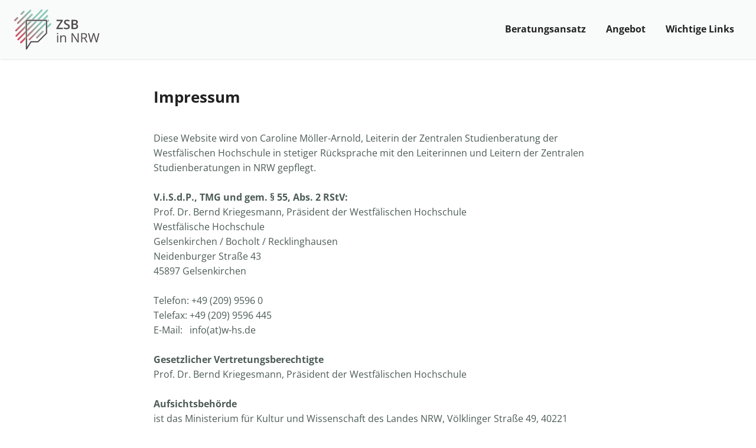

--- FILE ---
content_type: text/css; charset=utf-8
request_url: https://zsb-in-nrw.de/my_zsb_uploads/swiss-knife/skf.css
body_size: 82
content:
@font-face {
	font-family: 'ZSB';
	font-weight: 400;
	font-style: normal;
	src: 	url(https://zsb-in-nrw.de/wp-content/uploads/fonts/open-sans-v27-latin-regular.woff2) format('woff2'),
			url(https://zsb-in-nrw.de/wp-content/uploads/fonts/open-sans-v27-latin-regular.woff) format('woff');
	font-display: swap;
}

@font-face {
	font-family: 'ZSB';
	font-weight: 700;
	font-style: normal;
	src: 	url(https://zsb-in-nrw.de/wp-content/uploads/fonts/open-sans-v27-latin-700.woff2) format('woff2'),
			url(https://zsb-in-nrw.de/wp-content/uploads/fonts/open-sans-v27-latin-700.woff) format('woff');
	font-display: swap;
}



--- FILE ---
content_type: text/css; charset=utf-8
request_url: https://zsb-in-nrw.de/my_zsb_uploads/oxygen/css/32.css?cache=1731737231
body_size: 452
content:
#section-40-10 > .ct-section-inner-wrap{padding-top:0;padding-bottom:0}#section-14-32 > .ct-section-inner-wrap{padding-top:0;padding-bottom:0;display:flex;flex-direction:row;align-items:center}#section-14-32{display:block}#div_block-41-10{align-items:flex-start;text-align:left}#div_block-42-10{align-items:flex-start;text-align:left}#div_block-50-10{align-items:flex-start;text-align:left}#div_block-25-32{align-items:flex-start;text-align:left;width:%;max-width:32rem}#div_block-27-32{align-items:flex-end;text-align:right}#div_block-44-32{align-items:flex-start;text-align:left}#div_block-16-32{width:50%;justify-content:center;padding-left:0px}#div_block-19-32{width:50%;align-items:center;padding-top:0px;padding-bottom:0px;flex-direction:row;display:flex;justify-content:flex-end;text-align:right;padding-right:0px;padding-left:0px}@media (max-width:991px){#div_block-41-10{display:flex;flex-direction:row;align-items:flex-start;justify-content:flex-start;text-align:left}}@media (max-width:991px){#div_block-42-10{width:50%}}@media (max-width:991px){#div_block-50-10{width:45%}}@media (max-width:767px){#div_block-41-10{display:flex;align-items:flex-start;flex-direction:column;text-align:left}}@media (max-width:767px){#div_block-42-10{width:100%}}@media (max-width:767px){#div_block-50-10{width:47.9rem;flex-direction:column;display:flex;justify-content:flex-start;align-items:flex-start;text-align:left}}@media (max-width:767px){#div_block-16-32{margin-bottom:1.4rem}}@media (max-width:767px){#div_block-19-32{display:flex;align-items:flex-start;justify-content:flex-start}}@media (max-width:479px){#div_block-50-10{width:100%}}@media (max-width:479px){#div_block-19-32{flex-direction:column;display:flex}}@media (max-width:767px){#new_columns-15-32> .ct-div-block{width:100% !important}#new_columns-15-32{flex-direction:column}}#text_block-52-10{font-size:11px}@media (max-width:479px){#text_block-21-32{display:none}}@media (max-width:479px){#text_block-23-32{display:none}}@media (max-width:479px){#link_text-20-32{margin-bottom:1.2rem}}@media (max-width:479px){#link_text-22-32{margin-bottom:1.2rem}}#image-44-10{max-width:20rem}@media (max-width:991px){#image-51-10{max-width:18rem}}

--- FILE ---
content_type: text/css; charset=utf-8
request_url: https://zsb-in-nrw.de/my_zsb_uploads/oxygen/css/33.css?cache=1731737230
body_size: 2464
content:
#div_block-31-10{align-items:flex-end}#image-28-10{max-height:6.800000000000001rem}@media (min-width:1281px){#_header-11-10.oxy-header-wrapper.oxy-header.oxy-sticky-header.oxy-sticky-header-active{position:fixed;top:0;left:0;right:0;z-index:2147483640;box-shadow:0px 0px 10px rgba(0,0,0,0.3);}#_header-11-10.oxy-header.oxy-sticky-header-active .oxygen-hide-in-sticky{display:none}#_header-11-10.oxy-header.oxy-header .oxygen-show-in-sticky-only{display:none}}#_header-11-10{box-shadow:1px 1px 2px rgba(33,33,33,0.12)}#_header_row-24-10 .oxy-nav-menu-open,#_header_row-24-10 .oxy-nav-menu:not(.oxy-nav-menu-open) .sub-menu{background-color:var(--white-color)}.oxy-header.oxy-sticky-header-active > #_header_row-24-10.oxygen-show-in-sticky-only{display:block}#_header_row-24-10{background-color:var(--white-color)}.oxy-pro-menu-list{display:flex;padding:0;margin:0;align-items:center}.oxy-pro-menu .oxy-pro-menu-list .menu-item{list-style-type:none;display:flex;flex-direction:column;width:100%;transition-property:background-color,color,border-color}.oxy-pro-menu-list > .menu-item{white-space:nowrap}.oxy-pro-menu .oxy-pro-menu-list .menu-item a{text-decoration:none;border-style:solid;border-width:0;transition-timing-function:ease-in-out;transition-property:background-color,color,border-color;border-color:transparent}.oxy-pro-menu .oxy-pro-menu-list li.current-menu-item > a,.oxy-pro-menu .oxy-pro-menu-list li.menu-item:hover > a{border-color:currentColor}.oxy-pro-menu .menu-item,.oxy-pro-menu .sub-menu{position:relative}.oxy-pro-menu .menu-item .sub-menu{padding:0;flex-direction:column;white-space:nowrap;display:flex;visibility:hidden;position:absolute;z-index:9999999;top:100%;transition-property:opacity,transform,visibility}.oxy-pro-menu-off-canvas .sub-menu:before,.oxy-pro-menu-open .sub-menu:before{display:none}.oxy-pro-menu .menu-item .sub-menu.aos-animate,.oxy-pro-menu-init .menu-item .sub-menu[data-aos^=flip]{visibility:visible}.oxy-pro-menu-container:not(.oxy-pro-menu-init) .menu-item .sub-menu[data-aos^=flip]{transition-duration:0s}.oxy-pro-menu .sub-menu .sub-menu,.oxy-pro-menu.oxy-pro-menu-vertical .sub-menu{left:100%;top:0}.oxy-pro-menu .sub-menu.sub-menu-left{right:0;left:auto !important;margin-right:100%}.oxy-pro-menu-list > .menu-item > .sub-menu.sub-menu-left{margin-right:0}.oxy-pro-menu .sub-menu li.menu-item{flex-direction:column}.oxy-pro-menu-mobile-open-icon,.oxy-pro-menu-mobile-close-icon{display:none;cursor:pointer;align-items:center}.oxy-pro-menu-off-canvas .oxy-pro-menu-mobile-close-icon,.oxy-pro-menu-open .oxy-pro-menu-mobile-close-icon{display:inline-flex}.oxy-pro-menu-mobile-open-icon > svg,.oxy-pro-menu-mobile-close-icon > svg{fill:currentColor}.oxy-pro-menu-mobile-close-icon{position:absolute}.oxy-pro-menu.oxy-pro-menu-open .oxy-pro-menu-container{width:100%;position:fixed;top:0;right:0;left:0;bottom:0;display:flex;align-items:center;justify-content:center;overflow:auto;z-index:2147483642 !important;background-color:#fff}.oxy-pro-menu .oxy-pro-menu-container.oxy-pro-menu-container{transition-property:opacity,transform,visibility}.oxy-pro-menu .oxy-pro-menu-container.oxy-pro-menu-container[data-aos^=slide]{transition-property:transform}.oxy-pro-menu .oxy-pro-menu-container.oxy-pro-menu-off-canvas-container,.oxy-pro-menu .oxy-pro-menu-container.oxy-pro-menu-off-canvas-container[data-aos^=flip]{visibility:visible !important}.oxy-pro-menu .oxy-pro-menu-open-container .oxy-pro-menu-list,.oxy-pro-menu .oxy-pro-menu-off-canvas-container .oxy-pro-menu-list{align-items:center;justify-content:center;flex-direction:column}.oxy-pro-menu.oxy-pro-menu-open > .oxy-pro-menu-container{max-height:100vh;overflow:auto;width:100%}.oxy-pro-menu.oxy-pro-menu-off-canvas > .oxy-pro-menu-container{max-height:100vh;overflow:auto;z-index:1000}.oxy-pro-menu-container > div:first-child{margin:auto}.oxy-pro-menu-off-canvas-container{display:flex !important;position:fixed;width:auto;align-items:center;justify-content:center}.oxy-pro-menu-off-canvas-container a,.oxy-pro-menu-open-container a{word-break:break-word}.oxy-pro-menu.oxy-pro-menu-off-canvas .oxy-pro-menu-list{align-items:center;justify-content:center;flex-direction:column}.oxy-pro-menu.oxy-pro-menu-off-canvas .oxy-pro-menu-container .oxy-pro-menu-list .menu-item,.oxy-pro-menu.oxy-pro-menu-open .oxy-pro-menu-container .oxy-pro-menu-list .menu-item{flex-direction:column;width:100%;text-align:center}.oxy-pro-menu.oxy-pro-menu-off-canvas .sub-menu,.oxy-pro-menu.oxy-pro-menu-open .sub-menu{display:none;visibility:visible;opacity:1;position:static;align-items:center;justify-content:center;white-space:normal;width:100%}.oxy-pro-menu.oxy-pro-menu-off-canvas .menu-item,.oxy-pro-menu.oxy-pro-menu-open .menu-item{justify-content:center;min-height:32px}.oxy-pro-menu .menu-item.menu-item-has-children,.oxy-pro-menu .sub-menu .menu-item.menu-item-has-children{flex-direction:row;align-items:center}.oxy-pro-menu .menu-item > a{display:inline-flex;align-items:center;justify-content:center}.oxy-pro-menu.oxy-pro-menu-off-canvas .menu-item-has-children > a .oxy-pro-menu-dropdown-icon-click-area,.oxy-pro-menu.oxy-pro-menu-open .menu-item-has-children > a .oxy-pro-menu-dropdown-icon-click-area{min-width:32px;min-height:32px}.oxy-pro-menu .menu-item-has-children > a .oxy-pro-menu-dropdown-icon-click-area{display:flex;align-items:center;justify-content:center}.oxy-pro-menu .menu-item-has-children > a svg{width:1.4em;height:1.4em;fill:currentColor;transition-property:transform}.oxy-pro-menu.oxy-pro-menu-off-canvas .menu-item > a svg,.oxy-pro-menu.oxy-pro-menu-open .menu-item > a svg{width:1em;height:1em}.oxy-pro-menu-off-canvas .oxy-pro-menu-container:not(.oxy-pro-menu-dropdown-links-toggle) .oxy-pro-menu-dropdown-icon-click-area,.oxy-pro-menu-open .oxy-pro-menu-container:not(.oxy-pro-menu-dropdown-links-toggle) .oxy-pro-menu-dropdown-icon-click-area{display:none}.oxy-pro-menu-off-canvas .menu-item:not(.menu-item-has-children) .oxy-pro-menu-dropdown-icon-click-area,.oxy-pro-menu-open .menu-item:not(.menu-item-has-children) .oxy-pro-menu-dropdown-icon-click-area{min-height:32px;width:0px}.oxy-pro-menu.oxy-pro-menu-off-canvas .oxy-pro-menu-show-dropdown:not(.oxy-pro-menu-dropdown-links-toggle) .oxy-pro-menu-list .menu-item-has-children,.oxy-pro-menu.oxy-pro-menu-open .oxy-pro-menu-show-dropdown:not(.oxy-pro-menu-dropdown-links-toggle) .oxy-pro-menu-list .menu-item-has-children{padding-right:0px}.oxy-pro-menu-container .menu-item a{width:100%;text-align:center}.oxy-pro-menu-container:not(.oxy-pro-menu-open-container):not(.oxy-pro-menu-off-canvas-container) ul:not(.sub-menu) > li > .sub-menu{top:100%;left:0}.oxy-pro-menu-container:not(.oxy-pro-menu-open-container):not(.oxy-pro-menu-off-canvas-container) .sub-menu .sub-menu{top:0;left:100%}.oxy-pro-menu-container:not(.oxy-pro-menu-open-container):not(.oxy-pro-menu-off-canvas-container) a{-webkit-tap-highlight-color:transparent}.oxy-pro-menu-dropdown-links-toggle.oxy-pro-menu-open-container .menu-item-has-children ul,.oxy-pro-menu-dropdown-links-toggle.oxy-pro-menu-off-canvas-container .menu-item-has-children ul{border-radius:0px !important;width:100%}.oxy-pro-menu-dropdown-animating[data-aos*="down"]{pointer-events:none}.sub-menu .oxy-pro-menu-dropdown-animating[data-aos*="down"]{pointer-events:auto}.sub-menu .oxy-pro-menu-dropdown-animating[data-aos*="right"]{pointer-events:none}.sub-menu .oxy-pro-menu-dropdown-animating.sub-menu-left[data-aos*="left"]{pointer-events:none}.oxy-pro-menu-dropdown-animating-out{pointer-events:none}.oxy-pro-menu-list .menu-item a{border-color:transparent}.oxy-pro-menu-list .menu-item.current-menu-item a,.oxy-pro-menu-list .menu-item.menu-item.menu-item.menu-item a:focus-within,.oxy-pro-menu-list .menu-item.menu-item.menu-item.menu-item a:hover{border-color:currentColor}#-pro-menu-39-10 .oxy-pro-menu-list .menu-item,#-pro-menu-39-10 .oxy-pro-menu-list .menu-item a{color:var(--black-color);font-weight:700}#-pro-menu-39-10 .oxy-pro-menu-list .menu-item a{padding-left:1.3rem;padding-right:1.3rem;padding-top:0.84rem;padding-bottom:0.84rem}#-pro-menu-39-10 .oxy-pro-menu-list > .menu-item{margin-left:min(max(0.56rem,calc(0.56rem + ((1vw - 0.32rem) * 0.3))),0.8rem)}#-pro-menu-39-10 .oxy-pro-menu-list .menu-item.menu-item.menu-item.menu-item a:hover,#-pro-menu-39-10 .oxy-pro-menu-list .menu-item.menu-item.menu-item.menu-item a:focus-within{color:var(--primary-color)}#-pro-menu-39-10 .oxy-pro-menu-list .menu-item.current-menu-item.current-menu-item a{color:var(--primary-color)}#-pro-menu-39-10 .oxy-pro-menu-container:not(.oxy-pro-menu-open-container):not(.oxy-pro-menu-off-canvas-container) .sub-menu{box-shadow:1px 2px rgba(0,0,0,0.04)}#-pro-menu-39-10 .sub-menu{border-radius:1px}#-pro-menu-39-10 .sub-menu > li:last-child > a{border-bottom-left-radius:1px;border-bottom-right-radius:1px}#-pro-menu-39-10 .sub-menu > li:first-child > a{border-top-left-radius:1px;border-top-right-radius:1px}#-pro-menu-39-10 .oxy-pro-menu-show-dropdown .oxy-pro-menu-list .menu-item-has-children > a svg{font-size:0.8rem}#-pro-menu-39-10 .oxy-pro-menu-show-dropdown .oxy-pro-menu-list .menu-item-has-children > a div{margin-left:0.56rem}#-pro-menu-39-10 .oxy-pro-menu-container:not(.oxy-pro-menu-open-container):not(.oxy-pro-menu-off-canvas-container) .sub-menu .menu-item a{background-color:var(--white-color)}#-pro-menu-39-10 .oxy-pro-menu-mobile-open-icon svg{margin-right:1rem}#-pro-menu-39-10 .oxy-pro-menu-off-canvas-container > div:first-child,#-pro-menu-39-10 .oxy-pro-menu-open-container > div:first-child{min-width:100%}#-pro-menu-39-10 .oxy-pro-menu-container.oxy-pro-menu-open-container .menu-item a,#-pro-menu-39-10 .oxy-pro-menu-container.oxy-pro-menu-off-canvas-container .menu-item a{padding-left:2rem;padding-right:2rem}#-pro-menu-39-10 .oxy-pro-menu-container.oxy-pro-menu-open-container,#-pro-menu-39-10 .oxy-pro-menu-container.oxy-pro-menu-off-canvas-container{padding-top:2rem;padding-bottom:2rem}#-pro-menu-39-10 .oxy-pro-menu-open-container .oxy-pro-menu-list .menu-item,#-pro-menu-39-10 .oxy-pro-menu-open-container .oxy-pro-menu-list .menu-item a,#-pro-menu-39-10 .oxy-pro-menu-off-canvas-container .oxy-pro-menu-list .menu-item,#-pro-menu-39-10 .oxy-pro-menu-off-canvas-container .oxy-pro-menu-list .menu-item a{font-size:clamp(1.5rem,calc(1.5rem + ((1vw - 0.32rem) * 0.9375)),2.4rem);font-weight:400}#-pro-menu-39-10 .oxy-pro-menu-off-canvas-container .oxy-pro-menu-list .menu-item-has-children > a svg,#-pro-menu-39-10 .oxy-pro-menu-open-container .oxy-pro-menu-list .menu-item-has-children > a svg{font-size:1.3rem}#-pro-menu-39-10 .oxy-pro-menu-dropdown-links-toggle.oxy-pro-menu-open-container .menu-item-has-children ul,#-pro-menu-39-10 .oxy-pro-menu-dropdown-links-toggle.oxy-pro-menu-off-canvas-container .menu-item-has-children ul{background-color:#65bec2;border-top-width:1px;border-top-color:#efefef}#-pro-menu-39-10 .oxy-pro-menu-container .menu-item a{text-align:left;justify-content:flex-start}#-pro-menu-39-10 .oxy-pro-menu-container.oxy-pro-menu-open-container .menu-item,#-pro-menu-39-10 .oxy-pro-menu-container.oxy-pro-menu-off-canvas-container .menu-item{align-items:flex-start}#-pro-menu-39-10 .oxy-pro-menu-container.oxy-pro-menu-open-container .oxy-pro-menu-list .menu-item a,#-pro-menu-39-10 .oxy-pro-menu-container.oxy-pro-menu-off-canvas-container .oxy-pro-menu-list .menu-item a{text-align:center;justify-content:center}@media (max-width:991px){#-pro-menu-39-10 .oxy-pro-menu-mobile-open-icon{display:inline-flex}#-pro-menu-39-10.oxy-pro-menu-open .oxy-pro-menu-mobile-open-icon{display:none}#-pro-menu-39-10 .oxy-pro-menu-container{visibility:hidden;position:fixed}#-pro-menu-39-10.oxy-pro-menu-open .oxy-pro-menu-container{visibility:visible}}#-pro-menu-39-10 .oxy-pro-menu-open-container .oxy-pro-menu-list .menu-item-has-children .oxy-pro-menu-dropdown-icon-click-area,#-pro-menu-39-10 .oxy-pro-menu-off-canvas-container .oxy-pro-menu-list .menu-item-has-children .oxy-pro-menu-dropdown-icon-click-area{margin-right:-15px}#-pro-menu-39-10{menu-dropdown-animation:fade}#-pro-menu-39-10:hover{oxy-pro-menu-slug-oxypromenulistmenuitemmenuitemmenuitemmenuitemacolor:var(--primary-color)}

--- FILE ---
content_type: text/css; charset=utf-8
request_url: https://zsb-in-nrw.de/my_zsb_uploads/oxygen/css/67.css?cache=1731737230
body_size: 120
content:
#section-71-10 > .ct-section-inner-wrap{max-width:76rem}#div_block-74-67{background-image:url(http://zsb-in-nrw.de/wp-content/uploads/2021/11/7_TU_Dortmund_Oliver_Schaper.jpg);width:100%;height:66rem;display:none}@media (max-width:991px){#div_block-74-67{max-height:46rem}}@media (max-width:767px){#div_block-74-67{max-height:36rem}}@media (max-width:479px){#div_block-74-67{max-height:28rem}}

--- FILE ---
content_type: text/css; charset=utf-8
request_url: https://zsb-in-nrw.de/my_zsb_uploads/oxygen/css/universal.css?cache=1731737231
body_size: 18757
content:
.ct-section {
width:100%;
background-size:cover;
background-repeat:repeat;
}
.ct-section>.ct-section-inner-wrap {
display:flex;
flex-direction:column;
align-items:flex-start;
}
.ct-div-block {
display:flex;
flex-wrap:nowrap;
flex-direction:column;
align-items:flex-start;
}
.ct-new-columns {
display:flex;
width:100%;
flex-direction:row;
align-items:stretch;
justify-content:center;
flex-wrap:wrap;
}
.ct-link-text {
display:inline-block;
}
.ct-link {
display:flex;
flex-wrap:wrap;
text-align:center;
text-decoration:none;
flex-direction:column;
align-items:center;
justify-content:center;
}
.ct-link-button {
display:inline-block;
text-align:center;
text-decoration:none;
}
.ct-link-button {
background-color: #1e73be;
border: 1px solid #1e73be;
color: #ffffff;
padding: 10px 16px;
}
.ct-image {
max-width:100%;
}
.ct-fancy-icon>svg {
width:55px;height:55px;}
.ct-inner-content {
width:100%;
}
.ct-slide {
display:flex;
flex-wrap:wrap;
text-align:center;
flex-direction:column;
align-items:center;
justify-content:center;
}
.ct-nestable-shortcode {
display:flex;
flex-wrap:nowrap;
flex-direction:column;
align-items:flex-start;
}
.oxy-comments {
width:100%;
text-align:left;
}
.oxy-comment-form {
width:100%;
}
.oxy-login-form {
width:100%;
}
.oxy-search-form {
width:100%;
}
.oxy-tabs-contents {
display:flex;
width:100%;
flex-wrap:nowrap;
flex-direction:column;
align-items:flex-start;
}
.oxy-tab {
display:flex;
flex-wrap:nowrap;
flex-direction:column;
align-items:flex-start;
}
.oxy-tab-content {
display:flex;
width:100%;
flex-wrap:nowrap;
flex-direction:column;
align-items:flex-start;
}
.oxy-testimonial {
width:100%;
}
.oxy-icon-box {
width:100%;
}
.oxy-pricing-box {
width:100%;
}
.oxy-posts-grid {
width:100%;
}
.oxy-gallery {
width:100%;
}
.ct-slider {
width:100%;
}
.oxy-tabs {
display:flex;
flex-wrap:nowrap;
flex-direction:row;
align-items:stretch;
}
.ct-modal {
flex-direction:column;
align-items:flex-start;
}
.ct-span {
display:inline-block;
text-decoration:inherit;
}
.ct-widget {
width:100%;
}
.oxy-dynamic-list {
width:100%;
}
@media screen and (-ms-high-contrast: active), (-ms-high-contrast: none) {
			.ct-div-block,
			.oxy-post-content,
			.ct-text-block,
			.ct-headline,
			.oxy-rich-text,
			.ct-link-text { max-width: 100%; }
			img { flex-shrink: 0; }
			body * { min-height: 1px; }
		}            .oxy-testimonial {
                flex-direction: row;
                align-items: center;
            }
                        .oxy-testimonial .oxy-testimonial-photo-wrap {
                order: 1;
            }
            
                        .oxy-testimonial .oxy-testimonial-photo {
                width: 125px;                height: 125px;                margin-right: 20px;
            }
            
                        .oxy-testimonial .oxy-testimonial-photo-wrap, 
            .oxy-testimonial .oxy-testimonial-author-wrap, 
            .oxy-testimonial .oxy-testimonial-content-wrap {
                align-items: flex-start;                text-align: left;            }
            
                                                            .oxy-testimonial .oxy-testimonial-text {
                margin-bottom:8px;font-size: 21px;
line-height: 1.4;
-webkit-font-smoothing: subpixel-antialiased;
            }
            
                                    .oxy-testimonial .oxy-testimonial-author {
                font-size: 18px;
-webkit-font-smoothing: subpixel-antialiased;
            }
                            

                                                .oxy-testimonial .oxy-testimonial-author-info {
                font-size: 12px;
-webkit-font-smoothing: subpixel-antialiased;
            }
            
             
            
                        .oxy-icon-box {
                text-align: left;                flex-direction: column;            }
            
                        .oxy-icon-box .oxy-icon-box-icon {
                margin-bottom: 12px;
                align-self: flex-start;            }
            
                                                                        .oxy-icon-box .oxy-icon-box-heading {
                font-size: 21px;
margin-bottom: 12px;            }
            
                                                                                    .oxy-icon-box .oxy-icon-box-text {
                font-size: 16px;
margin-bottom: 12px;align-self: flex-start;            }
            
                        .oxy-icon-box .oxy-icon-box-link {
                margin-top: 20px;                            }
            
            
            /* GLOBALS */

                                                            .oxy-pricing-box .oxy-pricing-box-section {
                padding-top: 20px;
padding-left: 20px;
padding-right: 20px;
padding-bottom: 20px;
text-align: center;            }
                        
                        .oxy-pricing-box .oxy-pricing-box-section.oxy-pricing-box-price {
                justify-content: center;            }
            
            /* IMAGE */
                                                                                    .oxy-pricing-box .oxy-pricing-box-section.oxy-pricing-box-graphic {
                justify-content: center;            }
            
            /* TITLE */
                                                            
                                    .oxy-pricing-box .oxy-pricing-box-title-title {
                font-size: 48px;
            }
            
                                    .oxy-pricing-box .oxy-pricing-box-title-subtitle {
                font-size: 24px;
            }
            

            /* PRICE */
                                                .oxy-pricing-box .oxy-pricing-box-section.oxy-pricing-box-price {
                                                flex-direction: row;                                            }
            
                                    .oxy-pricing-box .oxy-pricing-box-currency {
                font-size: 28px;
            }
            
                                    .oxy-pricing-box .oxy-pricing-box-amount-main {
                font-size: 80px;
line-height: 0.7;
            }
            
                                    .oxy-pricing-box .oxy-pricing-box-amount-decimal {
                font-size: 13px;
            }
                        
                                    .oxy-pricing-box .oxy-pricing-box-term {
                font-size: 16px;
            }
            
                                    .oxy-pricing-box .oxy-pricing-box-sale-price {
                font-size: 12px;
color: rgba(0,0,0,0.5);
                margin-bottom: 20px;            }
            
            /* CONTENT */

                                                                        .oxy-pricing-box .oxy-pricing-box-section.oxy-pricing-box-content {
                font-size: 16px;
color: rgba(0,0,0,0.5);
            }
            
            /* CTA */

                                                                        .oxy-pricing-box .oxy-pricing-box-section.oxy-pricing-box-cta {
                justify-content: center;            }
            
        
                                .oxy-progress-bar .oxy-progress-bar-background {
            background-color: #000000;            background-image: linear-gradient(-45deg,rgba(255,255,255,.12) 25%,transparent 25%,transparent 50%,rgba(255,255,255,.12) 50%,rgba(255,255,255,.12) 75%,transparent 75%,transparent);            animation: none 0s paused;        }
                
                .oxy-progress-bar .oxy-progress-bar-progress-wrap {
            width: 85%;        }
        
                                                        .oxy-progress-bar .oxy-progress-bar-progress {
            background-color: #66aaff;padding: 40px;animation: none 0s paused, none 0s paused;            background-image: linear-gradient(-45deg,rgba(255,255,255,.12) 25%,transparent 25%,transparent 50%,rgba(255,255,255,.12) 50%,rgba(255,255,255,.12) 75%,transparent 75%,transparent);        
        }
                
                        .oxy-progress-bar .oxy-progress-bar-overlay-text {
            font-size: 30px;
font-weight: 900;
-webkit-font-smoothing: subpixel-antialiased;
        }
        
                        .oxy-progress-bar .oxy-progress-bar-overlay-percent {
            font-size: 12px;
        }
        
        .ct-slider .unslider-nav ol li {border-color: #ffffff; }.ct-slider .unslider-nav ol li.unslider-active {background-color: #ffffff; }.ct-slider .ct-slide {
				padding: 0px;			}
		
                        .oxy-superbox .oxy-superbox-secondary, 
            .oxy-superbox .oxy-superbox-primary {
                transition-duration: 0.5s;            }
            
            
            
            
            
        
        
        
        
            .oxy-shape-divider {
                width: 0px;
                height: 0px;
                
            }
            
            .oxy_shape_divider svg {
                width: 100%;
            }
            .oxy-pro-menu .oxy-pro-menu-container:not(.oxy-pro-menu-open-container):not(.oxy-pro-menu-off-canvas-container) .sub-menu{
box-shadow:px px px px ;}

.oxy-pro-menu .oxy-pro-menu-show-dropdown .oxy-pro-menu-list .menu-item-has-children > a svg{
transition-duration:0.4s;
}

.oxy-pro-menu .oxy-pro-menu-show-dropdown .oxy-pro-menu-list .menu-item-has-children > a div{
margin-left:0px;
}

.oxy-pro-menu .oxy-pro-menu-mobile-open-icon svg{
width:30px;
height:30px;
}

.oxy-pro-menu .oxy-pro-menu-mobile-open-icon{
padding-top:15px;
padding-right:15px;
padding-bottom:15px;
padding-left:15px;
}

.oxy-pro-menu .oxy-pro-menu-mobile-open-icon, .oxy-pro-menu .oxy-pro-menu-mobile-open-icon svg{
transition-duration:0.4s;
}

.oxy-pro-menu .oxy-pro-menu-mobile-close-icon{
top:20px;
left:20px;
}

.oxy-pro-menu .oxy-pro-menu-mobile-close-icon svg{
width:24px;
height:24px;
}

.oxy-pro-menu .oxy-pro-menu-mobile-close-icon, .oxy-pro-menu .oxy-pro-menu-mobile-close-icon svg{
transition-duration:0.4s;
}

.oxy-pro-menu .oxy-pro-menu-container.oxy-pro-menu-off-canvas-container, .oxy-pro-menu .oxy-pro-menu-container.oxy-pro-menu-open-container{
background-color:#ffffff;
}

.oxy-pro-menu .oxy-pro-menu-off-canvas-container, .oxy-pro-menu .oxy-pro-menu-open-container{
background-image:url();
}

.oxy-pro-menu .oxy-pro-menu-off-canvas-container .oxy-pro-menu-list .menu-item-has-children > a svg, .oxy-pro-menu .oxy-pro-menu-open-container .oxy-pro-menu-list .menu-item-has-children > a svg{
font-size:24px;
}

.oxy-pro-menu .oxy-pro-menu-dropdown-links-toggle.oxy-pro-menu-open-container .menu-item-has-children ul, .oxy-pro-menu .oxy-pro-menu-dropdown-links-toggle.oxy-pro-menu-off-canvas-container .menu-item-has-children ul{
background-color:rgba(0,0,0,0.2);
border-top-style:solid;
}

.oxy-pro-menu .oxy-pro-menu-container:not(.oxy-pro-menu-open-container):not(.oxy-pro-menu-off-canvas-container) .oxy-pro-menu-list{
                    flex-direction: row;
               }
.oxy-pro-menu .oxy-pro-menu-container .menu-item a{
                    text-align: left;
                    justify-content: flex-start;
                }
.oxy-pro-menu .oxy-pro-menu-container.oxy-pro-menu-open-container .menu-item, .oxy-pro-menu .oxy-pro-menu-container.oxy-pro-menu-off-canvas-container .menu-item{
                    align-items: flex-start;
                }

            .oxy-pro-menu .oxy-pro-menu-off-canvas-container{
                    top: 0;
                    bottom: 0;
                    right: auto;
                    left: 0;
               }
.oxy-pro-menu .oxy-pro-menu-container.oxy-pro-menu-open-container .oxy-pro-menu-list .menu-item a, .oxy-pro-menu .oxy-pro-menu-container.oxy-pro-menu-off-canvas-container .oxy-pro-menu-list .menu-item a{
                    text-align: left;
                    justify-content: flex-start;
                }

            .oxy-site-navigation {
--oxynav-brand-color:#4831B0;
--oxynav-neutral-color:#FFFFFF;
--oxynav-activehover-color:#EFEDF4;
--oxynav-background-color:#4831B0;
--oxynav-border-radius:0px;
--oxynav-other-spacing:8px;
--oxynav-transition-duration:0.3s;
--oxynav-transition-timing-function:cubic-bezier(.84,.05,.31,.93);
}

.oxy-site-navigation .oxy-site-navigation__mobile-close-wrapper{
text-align:left;
}

.oxy-site-navigation > ul{ left: 0; }
.oxy-site-navigation {
                        --oxynav-animation-name: none; 
                    }

                .oxy-site-navigation > ul:not(.open) > li[data-cta='true']:nth-last-child(1){ 
                    background-color: var(--oxynav-brand-color);
                    transition: var(--oxynav-transition-duration);
                    margin-left: var(--oxynav-other-spacing);
                    border: none;
                }
.oxy-site-navigation > ul:not(.open) > li[data-cta='true']:nth-last-child(2){ 
                    background: transparent;
                    border: 1px solid currentColor;
                    transition: var(--oxynav-transition-duration);
                    margin-left: var(--oxynav-other-spacing);
                }
.oxy-site-navigation > ul:not(.open) > li[data-cta='true']:nth-last-child(2):not(:hover) > img{
                    filter: invert(0) !important;
                }
.oxy-site-navigation > ul:not(.open) > li[data-cta='true']:hover{
                    background-color: var(--oxynav-activehover-color);
                }
.oxy-site-navigation > ul:not(.open) > li[data-cta='true']:nth-last-child(1) > a{
                    color: var(--oxynav-neutral-color);
                }
.oxy-site-navigation > ul:not(.open) > li[data-cta='true']:nth-last-child(2) > a{
                    color: var(--oxynav-brand-color);
                }
.oxy-site-navigation > ul:not(.open) > li[data-cta='true']:hover > a{
                    color: var(--oxynav-brand-color);
                }
.oxy-site-navigation > ul:not(.open) > li[data-cta='true']:nth-last-child(1) > a::after{
                    color: var(--oxynav-neutral-color);   
                }
.oxy-site-navigation > ul:not(.open) > li[data-cta='true']:nth-last-child(2) > a::after{
                    color: var(--oxynav-brand-color);   
                }
.oxy-site-navigation > ul:not(.open) > li[data-cta='true']:hover > a::after{
                    color: var(--oxynav-brand-color);   
                }
.oxy-site-navigation > ul:not(.open) > li[data-cta='true'] > ul{
                    display: none;
                }
.oxy-site-navigation > ul:not(.open) > li[data-cta='true'] > button, .oxy-site-navigation > ul:not(.open) > li[data-cta='true'] > ul{
                    display: none;
                }

                .ct-section-inner-wrap, .oxy-header-container{
  max-width: 1280px;
}
body {font-family: 'ZSB';}body {line-height: 1.6;font-size: 1.6rem;font-weight: 400;color: var(--paragraph-color);}.oxy-nav-menu-hamburger-line {background-color: var(--paragraph-color);}h1, h2, h3, h4, h5, h6 {font-family: 'ZSB';font-size: clamp(2.1rem, calc(2.1rem + ((1vw - 0.32rem) * 2.3864)), 4.2rem) ;font-weight: 700;line-height: 1.3;color: var(--dark-color);}h2, h3, h4, h5, h6{font-size: clamp(1.8rem, calc(1.8rem + ((1vw - 0.32rem) * 0.8333)), 2.6rem) ;font-weight: 700;line-height: 1.3;color: var(--dark-color);}h3, h4, h5, h6{font-size: clamp(2.1rem, calc(2.1rem + ((1vw - 0.32rem) * 0)), 2.1rem) ;font-weight: 700;line-height: 1.3;color: var(--dark-color);}h4, h5, h6{font-size: clamp(1.8rem, calc(1.8rem + ((1vw - 0.32rem) * 0)), 1.8rem) ;font-weight: 700;line-height: 1.3;color: var(--dark-color);}h5, h6{font-size: clamp(1.6rem, calc(1.6rem + ((1vw - 0.32rem) * 0)), 1.6rem) ;font-weight: 700;line-height: 1.3;color: var(--dark-color);}h6{font-size: clamp(1.4rem, calc(1.4rem + ((1vw - 0.32rem) * 0)), 1.4rem) ;font-weight: 700;line-height: 1.3;color: var(--dark-color);}a {color: var(--primary-color);text-decoration: none;}a:hover {text-decoration: none;}.ct-link-text {text-decoration: ;}.ct-link {text-decoration: ;}.ct-link-button {border-radius: 3px;}.ct-section-inner-wrap {
}.ct-new-columns > .ct-div-block {
}.oxy-header-container {
}@media (max-width: 992px) {
				.ct-columns-inner-wrap {
					display: block !important;
				}
				.ct-columns-inner-wrap:after {
					display: table;
					clear: both;
					content: "";
				}
				.ct-column {
					width: 100% !important;
					margin: 0 !important;
				}
				.ct-columns-inner-wrap {
					margin: 0 !important;
				}
			}
.atomic-subheading {
 font-family:ZSB;
 color:#2b2c27;
 font-size:24px;
 line-height:1.6;
 font-weight:200;
 max-width:480px;
 -webkit-font-smoothing:antialiased;
-moz-osx-font-smoothing:grayscale;}
@media (max-width: 767px) {
.atomic-subheading {
 font-size:20px;
}
}

@media (max-width: 479px) {
.atomic-subheading {
 font-size:18px;
}
}

.atomic-secondary-heading {
 color:#2b2c27;
 font-weight:400;
 font-size:56px;
 line-height:1.1;
 -webkit-font-smoothing:antialiased;
-moz-osx-font-smoothing:grayscale;}
@media (max-width: 1280px) {
.atomic-secondary-heading {
 font-size:52px;
}
}

@media (max-width: 767px) {
.atomic-secondary-heading {
 font-size:44px;
}
}

@media (max-width: 479px) {
.atomic-secondary-heading {
 font-size:40px;
}
}

.atomic-medium-button:hover{
 background-color:#6799b2;
 color:#ffffff;
 border-top-color:#6799b2;
 border-right-color:#6799b2;
 border-bottom-color:#6799b2;
 border-left-color:#6799b2;
}
.atomic-medium-button {
background-color :#1e73be;
border: 1px solid #1e73be;
color: #ffffff;
}.atomic-medium-button {
 background-color:#65bec2;
 color:#ffffff;
 font-size:16px;
 font-weight:700;
 line-height:1.2;
 padding-top:15px;
 padding-right:36px;
 padding-left:36px;
 padding-bottom:15px;
 letter-spacing:.25em;
 text-align:center;
 transition-duration:0.5s;
 transition-timing-function:ease;
 transition-property:all;
 border-top-color:#65bec2;
 border-right-color:#65bec2;
 border-bottom-color:#65bec2;
 border-left-color:#65bec2;
}
.atomic-primary-heading {
 color:#2b2c27;
 font-size:64px;
 font-weight:400;
 line-height:1.1;
 margin-top:0px;
 -webkit-font-smoothing:antialiased;
-moz-osx-font-smoothing:grayscale;}
@media (max-width: 767px) {
.atomic-primary-heading {
 font-size:56px;
}
}

@media (max-width: 479px) {
.atomic-primary-heading {
 font-size:44px;
}
}

.atomic-primary-button:hover{
 background-color:#6799b2;
 color:#ffffff;
}
.atomic-primary-button {
 font-family:ZSB;
 background-color:#65bec2;
 padding-top:20px;
 padding-bottom:20px;
 padding-left:48px;
 padding-right:48px;
 font-size:20px;
 color:#ffffff;
 font-weight:700;
 line-height:1.2;
 letter-spacing:.25em;
 text-align:center;
 -webkit-font-smoothing:antialiased;
-moz-osx-font-smoothing:grayscale; transition-duration:0.5s;
 transition-timing-function:ease;
 transition-property:all;
 text-transform:none;
 text-decoration:none;
 font-style:normal;
}
@media (max-width: 991px) {
.atomic-primary-button {
 padding-top:16px;
 padding-left:36px;
 padding-right:36px;
 padding-bottom:16px;
}
}

@media (max-width: 767px) {
.atomic-primary-button {
 font-size:18px;
}
}

@media (max-width: 479px) {
.atomic-primary-button {
 font-size:16px;
}
}

.atomic-small-text {
 font-family:ZSB;
 color:#898989;
 font-size:12px;
 font-weight:300;
 line-height:1.6;
 -webkit-font-smoothing:antialiased;
-moz-osx-font-smoothing:grayscale;}
.btn-l:hover{
transform:translateY(-5px);}
.btn-l {
 padding-left:6.4rem;
 padding-right:6.4rem;
 padding-top:1.2rem;
 padding-bottom:1.2rem;
 font-weight:600;
 font-size:1.8rem;
 border-radius:0.8rem;
 transition-duration:0.4s;
 transition-property:all;
}
@media (max-width: 1280px) {
.btn-l {
 padding-top:1rem;
 padding-bottom:1rem;
 padding-left:5.4rem;
 padding-right:5.4rem;
}
}

@media (max-width: 991px) {
.btn-l {
 padding-left:4.4rem;
 padding-right:4.4rem;
}
}

@media (max-width: 767px) {
.btn-l {
 padding-top:1.2rem;
 padding-bottom:1.2rem;
 padding-left:6.4rem;
 padding-right:6.4rem;
}
}

@media (max-width: 479px) {
.btn-l {
 padding-left:5.4rem;
 padding-right:5.4rem;
 padding-top:1rem;
 padding-bottom:1rem;
 width:100%;
}
}

.btn-m:hover{
transform:translateY(-5px);}
.btn-m {
 padding-left:3.2rem;
 padding-right:3.2rem;
 padding-top:1.2rem;
 padding-bottom:1.2rem;
 font-weight:600;
 font-size:1.6rem;
 border-radius:0.6rem;
 transition-duration:0.4s;
 transition-property:all;
}
@media (max-width: 1280px) {
.btn-m {
 padding-top:1rem;
 padding-bottom:1rem;
 padding-left:2.8rem;
 padding-right:2.8rem;
}
}

@media (max-width: 767px) {
.btn-m {
 padding-top:1.2rem;
 padding-bottom:1.2rem;
 padding-left:3.2rem;
 padding-right:3.2rem;
}
}

@media (max-width: 479px) {
.btn-m {
 padding-top:1rem;
 padding-bottom:1rem;
 padding-left:2.8rem;
 padding-right:2.8rem;
 width:100%;
}
}

.btn-s:hover{
transform:translateY(-5px);}
.btn-s {
 padding-top:0.8rem;
 padding-bottom:0.8rem;
 padding-left:2.4rem;
 padding-right:2.4rem;
 font-weight:600;
 font-size:1.4rem;
 transition-duration:0.4s;
 transition-property:all;
 border-radius:0.4rem;
}
@media (max-width: 1280px) {
.btn-s {
 padding-left:2rem;
 padding-right:2rem;
}
}

@media (max-width: 767px) {
.btn-s {
 padding-left:2.4rem;
 padding-right:2.4rem;
}
}

@media (max-width: 479px) {
.btn-s {
 padding-left:2rem;
 padding-right:2rem;
 width:100%;
}
}

.btn-primary:hover{
 background-color:var(--primary-hover-color);
box-shadow: 0 8px 9px rgb(var(--primary-rgb-vals), 25%);
}
.btn-primary {
 background-color:var(--primary-color);
 color:var(--light-color);
 transition-duration:0.4s;
 transition-property:all;
box-shadow: 0 4px 9px rgb(var(--primary-rgb-vals), 20%);
}
.btn-primary:not(.ct-section):not(.oxy-easy-posts),
.btn-primary.oxy-easy-posts .oxy-posts,
.btn-primary.ct-section .ct-section-inner-wrap{
display:flex;
flex-direction:row;
align-items:center;
justify-content:center;
}
.btn-secondary:hover{
 background-color:var(--secondary-hover-color);
box-shadow: 0 8px 9px rgb(var(--secondary-rgb-vals), 25%);
}
.btn-secondary {
 background-color:var(--secondary-color);
 color:var(--light-color);
 transition-duration:0.4s;
 transition-property:all;
box-shadow: 0 4px 9px rgb(var(--secondary-rgb-vals), 20%);
}
.btn-secondary:not(.ct-section):not(.oxy-easy-posts),
.btn-secondary.oxy-easy-posts .oxy-posts,
.btn-secondary.ct-section .ct-section-inner-wrap{
display:flex;
flex-direction:row;
align-items:center;
justify-content:center;
}
.btn-white:hover{
 background-color:var(--primary-alt-color);
}
.btn-white {
 color:var(--dark-color);
 background-color:var(--white-color);
 transition-duration:0.4s;
 transition-property:all;
box-shadow: 0 1px 3px 0 rgba(0, 0, 0, 0.1), 0 1px 2px 0 rgba(0, 0, 0, 0.06);
}
.btn-white:not(.ct-section):not(.oxy-easy-posts),
.btn-white.oxy-easy-posts .oxy-posts,
.btn-white.ct-section .ct-section-inner-wrap{
display:flex;
flex-direction:row;
align-items:center;
justify-content:center;
}
.btn-trans:hover{
 background-color:var(--white-color);
 color:var(--primary-color);
}
.btn-trans {
 color:var(--light-color);
 background-color:rgba(255,255,255,0.15);
 transition-duration:0.4s;
 transition-property:all;
box-shadow: 0 1px 3px 0 rgba(0, 0, 0, 0.1), 0 1px 2px 0 rgba(0, 0, 0, 0.06);
}
.btn-trans:not(.ct-section):not(.oxy-easy-posts),
.btn-trans.oxy-easy-posts .oxy-posts,
.btn-trans.ct-section .ct-section-inner-wrap{
display:flex;
flex-direction:row;
align-items:center;
justify-content:center;
}
.btn-primary-alt:hover{
 background-color:var(--primary-alt-hover-color);
}
.btn-primary-alt {
 background-color:var(--primary-alt-color);
 color:var(--primary-color);
 transition-duration:0.4s;
 transition-property:all;
}
.btn-primary-alt:not(.ct-section):not(.oxy-easy-posts),
.btn-primary-alt.oxy-easy-posts .oxy-posts,
.btn-primary-alt.ct-section .ct-section-inner-wrap{
display:flex;
flex-direction:row;
align-items:center;
justify-content:center;
}
.btn-secondary-alt:hover{
 background-color:var(--secondary-alt-hover-color);
}
.btn-secondary-alt {
 background-color:var(--secondary-alt-color);
 color:var(--secondary-hover-color);
 transition-duration:0.4s;
 transition-property:all;
}
.btn-secondary-alt:not(.ct-section):not(.oxy-easy-posts),
.btn-secondary-alt.oxy-easy-posts .oxy-posts,
.btn-secondary-alt.ct-section .ct-section-inner-wrap{
display:flex;
flex-direction:row;
align-items:center;
justify-content:center;
}
.icon-3xl-light {
color: var(--light-color);}.icon-3xl-light 
>svg {width: 64px;height: 64px;}.icon-3xl-light {
}
.icon-3xl-light:locked{
}
.icon-2xl-primary {
color: var(--primary-color);}.icon-2xl-primary 
>svg {width: 48px;height: 48px;}.icon-2xl-primary {
}
.icon-2xl-primary:locked{
}
.icon-2xl-light {
color: var(--light-color);}.icon-2xl-light 
>svg {width: 48px;height: 48px;}.icon-2xl-light {
}
.icon-2xl-light:locked{
}
.icon-2xl-dark {
color: var(--dark-color);}.icon-2xl-dark 
>svg {width: 48px;height: 48px;}.icon-2xl-dark {
}
.icon-2xl-dark:locked{
}
.icon-xl-primary {
color: var(--primary-color);}.icon-xl-primary 
>svg {width: 32px;height: 32px;}.icon-xl-primary {
}
.icon-xl-primary:locked{
}
.icon-xl-light {
color: var(--light-color);}.icon-xl-light 
>svg {width: 32px;height: 32px;}.icon-xl-light {
}
.icon-xl-light:locked{
}
.icon-xl-dark {
color: var(--dark-color);}.icon-xl-dark 
>svg {width: 32px;height: 32px;}.icon-xl-dark {
}
.icon-xl-dark:locked{
}
.icon-lg-primary {
color: var(--primary-color);}.icon-lg-primary 
>svg {width: 24px;height: 24px;}.icon-lg-primary {
}
.icon-lg-primary:locked{
}
.icon-lg-secondary {
color: var(--secondary-color);}.icon-lg-secondary 
>svg {width: 24px;height: 24px;}.icon-lg-secondary {
}
.icon-lg-secondary:locked{
}
.icon-lg-tertiary {
color: var(--tertiary-color);}.icon-lg-tertiary 
>svg {width: 24px;height: 24px;}.icon-lg-tertiary {
}
.icon-lg-tertiary:locked{
}
.icon-lg-light {
color: var(--light-color);}.icon-lg-light 
>svg {width: 24px;height: 24px;}.icon-lg-light {
}
.icon-lg-light:locked{
}
.icon-lg-dark {
color: var(--dark-color);}.icon-lg-dark 
>svg {width: 24px;height: 24px;}.icon-lg-dark {
}
.icon-lg-dark:locked{
}
.icon-lg-paragraph {
color: var(--paragraph-color);}.icon-lg-paragraph 
>svg {width: 24px;height: 24px;}.icon-lg-paragraph {
}
.icon-lg-paragraph:locked{
}
.icon-md-primary {
color: var(--primary-color);}.icon-md-primary 
>svg {width: 20px;height: 20px;}.icon-md-primary {
}
.icon-md-primary:locked{
}
.icon-md-light {
color: var(--light-color);}.icon-md-light 
>svg {width: 20px;height: 20px;}.icon-md-light {
}
.icon-md-light:locked{
}
.icon-md-dark {
color: var(--dark-color);}.icon-md-dark 
>svg {width: 20px;height: 20px;}.icon-md-dark {
}
.icon-md-dark:locked{
}
.icon-md-paragraph {
color: var(--paragraph-color);}.icon-md-paragraph 
>svg {width: 20px;height: 20px;}.icon-md-paragraph {
}
.icon-md-paragraph:locked{
}
.icon-sm-primary {
color: var(--primary-color);}.icon-sm-primary 
>svg {width: 16px;height: 16px;}.icon-sm-primary {
}
.icon-sm-primary:locked{
}
.icon-sm-light {
color: var(--light-color);}.icon-sm-light 
>svg {width: 16px;height: 16px;}.icon-sm-light {
}
.icon-sm-light:locked{
}
.icon-sm-dark {
color: var(--dark-color);}.icon-sm-dark 
>svg {width: 16px;height: 16px;}.icon-sm-dark {
}
.icon-sm-dark:locked{
}
.icon-sm-paragraph {
color: var(--paragraph-color);}.icon-sm-paragraph 
>svg {width: 16px;height: 16px;}.icon-sm-paragraph {
}
.icon-sm-paragraph:locked{
}
.icon-solid-lg-primary {
background-color: var(--primary-color);
border: 1px solid var(--primary-color);
padding: 16px;color: var(--light-color);}.icon-solid-lg-primary 
>svg {width: 26px;height: 26px;}.icon-solid-lg-primary {
}
.icon-solid-lg-primary:locked{
}
.icon-solid-lg-secondary {
background-color: var(--secondary-color);
border: 1px solid var(--secondary-color);
padding: 16px;color: var(--light-color);}.icon-solid-lg-secondary 
>svg {width: 26px;height: 26px;}.icon-solid-lg-secondary {
}
.icon-solid-lg-secondary:locked{
}
.icon-solid-lg-tertiary {
background-color: var(--tertiary-color);
border: 1px solid var(--tertiary-color);
padding: 16px;color: var(--light-color);}.icon-solid-lg-tertiary 
>svg {width: 26px;height: 26px;}.icon-solid-lg-tertiary {
}
.icon-solid-lg-tertiary:locked{
}
.icon-solid-lg-light {
background-color: var(--placeholder-color);
border: 1px solid var(--placeholder-color);
padding: 16px;color: var(--primary-color);}.icon-solid-lg-light 
>svg {width: 26px;height: 26px;}.icon-solid-lg-light {
}
.icon-solid-lg-light:locked{
}
.icon-solid-md-light {
background-color: var(--placeholder-color);
border: 1px solid var(--placeholder-color);
padding: 14px;color: var(--primary-color);}.icon-solid-md-light 
>svg {width: 22px;height: 22px;}.icon-solid-md-light {
}
.icon-solid-md-light:locked{
}
.icon-solid-md-primary {
background-color: var(--primary-color);
border: 1px solid var(--primary-color);
padding: 14px;color: var(--light-color);}.icon-solid-md-primary 
>svg {width: 22px;height: 22px;}.icon-solid-md-primary {
}
.icon-solid-md-primary:locked{
}
.icon-solid-sm-primary {
background-color: var(--primary-color);
border: 1px solid var(--primary-color);
padding: 10px;color: var(--light-color);}.icon-solid-sm-primary 
>svg {width: 16px;height: 16px;}.icon-solid-sm-primary {
}
.icon-solid-sm-primary:locked{
}
.icon-solid-sm-light {
background-color: var(--placeholder-color);
border: 1px solid var(--placeholder-color);
padding: 10px;color: var(--primary-color);}.icon-solid-sm-light 
>svg {width: 16px;height: 16px;}.icon-solid-sm-light {
}
.icon-solid-sm-light:locked{
}
.card-normal {
 width:100%;
 padding-left:min(max(2.24rem, calc(2.24rem + ((1vw - 0.32rem) * 1.2))), 3.2rem) ;
 padding-right:min(max(2.24rem, calc(2.24rem + ((1vw - 0.32rem) * 1.2))), 3.2rem) ;
 padding-bottom:min(max(2.24rem, calc(2.24rem + ((1vw - 0.32rem) * 1.2))), 3.2rem) ;
 padding-top:min(max(2.24rem, calc(2.24rem + ((1vw - 0.32rem) * 1.2))), 3.2rem) ;
 border-radius:0.5rem;
}
.card-loose {
 width:100%;
 padding-top:min(max(4.48rem, calc(4.48rem + ((1vw - 0.32rem) * 2.4))), 6.4rem) ;
 padding-left:min(max(4.48rem, calc(4.48rem + ((1vw - 0.32rem) * 2.4))), 6.4rem) ;
 padding-right:min(max(4.48rem, calc(4.48rem + ((1vw - 0.32rem) * 2.4))), 6.4rem) ;
 padding-bottom:min(max(4.48rem, calc(4.48rem + ((1vw - 0.32rem) * 2.4))), 6.4rem) ;
 border-radius:0.5rem;
}
.card-tight {
 width:100%;
 padding-top:min(max(1.12rem, calc(1.12rem + ((1vw - 0.32rem) * 0.6))), 1.6rem) ;
 padding-left:min(max(1.12rem, calc(1.12rem + ((1vw - 0.32rem) * 0.6))), 1.6rem) ;
 padding-right:min(max(1.12rem, calc(1.12rem + ((1vw - 0.32rem) * 0.6))), 1.6rem) ;
 padding-bottom:min(max(1.12rem, calc(1.12rem + ((1vw - 0.32rem) * 0.6))), 1.6rem) ;
 border-radius:0.5rem;
}
.card-snug {
 width:100%;
 padding-top:min(max(1.682rem, calc(1.682rem + ((1vw - 0.32rem) * 0.8975))), 2.4rem) ;
 padding-left:min(max(1.682rem, calc(1.682rem + ((1vw - 0.32rem) * 0.8975))), 2.4rem) ;
 padding-right:min(max(1.682rem, calc(1.682rem + ((1vw - 0.32rem) * 0.8975))), 2.4rem) ;
 padding-bottom:min(max(1.682rem, calc(1.682rem + ((1vw - 0.32rem) * 0.8975))), 2.4rem) ;
 border-radius:0.5rem;
}
.card-relaxed {
 width:100%;
 padding-top:min(max(3.36rem, calc(3.36rem + ((1vw - 0.32rem) * 1.8))), 4.8rem) ;
 padding-left:min(max(3.36rem, calc(3.36rem + ((1vw - 0.32rem) * 1.8))), 4.8rem) ;
 padding-right:min(max(3.36rem, calc(3.36rem + ((1vw - 0.32rem) * 1.8))), 4.8rem) ;
 padding-bottom:min(max(3.36rem, calc(3.36rem + ((1vw - 0.32rem) * 1.8))), 4.8rem) ;
 border-radius:0.5rem;
}
.card-none {
 width:100%;
 border-radius:0.5rem;
}
.avatar {
 width:6.4rem;
 height:6.4rem;
 border-radius:0.8rem;
 box-shadow:inset 0px 2px 4px 0px rgba(0,0,0,0.11);
}
.avatar:locked{
}
.avatar-sm {
 width:4.8rem;
 height:4.8rem;
 border-radius:0.8rem;
 box-shadow:inset 0px 2px 4px 0px rgba(0,0,0,0.1);
}
.avatar-sm:locked{
}
.avatar-lg {
 width:9.6rem;
 height:9.6rem;
 border-radius:0.8rem;
 box-shadow:inset 0px 2px 4px 0px rgba(0,0,0,0.11);
}
.avatar-lg:locked{
}
.avatar-xl {
 width:12.8rem;
 height:12.8rem;
 border-radius:0.8rem;
 box-shadow:inset 0px 2px 4px 0px rgba(0,0,0,0.11);
}
.avatar-xl:locked{
}
.h1 {
 line-height:min(max(4rem, calc(4rem + ((1vw - 0.32rem) * 2.5))), 6rem);
 font-weight:700;
 font-size:min(max(3.6rem, calc(3.6rem + ((1vw - 0.32rem) * 3))), 6rem); ;
}
.h2 {
 line-height:min(max(3.74rem, calc(3.74rem + ((1vw - 0.32rem) * 1.325))), 4.8rem);
 font-weight:700;
 font-size:min(max(3.12rem, calc(3.12rem + ((1vw - 0.32rem) * 2.1))), 4.8rem) ;
}
.h3 {
 line-height:min(max(3.54rem, calc(3.54rem + ((1vw - 0.32rem) * 0.95))), 4.3rem);
 font-weight:700;
 font-size:min(max(2.73rem, calc(2.73rem + ((1vw - 0.32rem) * 1.4625))), 3.9rem) ;
}
.h4 {
 line-height:min(max(3rem, calc(3rem + ((1vw - 0.32rem) * 0.875))), 3.7rem);
 font-weight:700;
 font-size:min(max(2.3rem, calc(2.3rem + ((1vw - 0.32rem) * 1))), 3.1rem) ;
}
.h5 {
 font-weight:700;
 line-height:min(max(2.45rem, calc(2.45rem + ((1vw - 0.32rem) * 1.0875))), 3.32rem);
 font-size:min(max(2rem, calc(2rem + ((1vw - 0.32rem) * 0.625))), 2.5rem) ;
}
.h6 {
 line-height:min(max(2.4rem, calc(2.4rem + ((1vw - 0.32rem) * 0.5))), 2.8rem);
 font-weight:700;
 font-size:min(max(1.8rem, calc(1.8rem + ((1vw - 0.32rem) * 0.25))), 2rem) ;
}
.two-buttons-set {
}
.two-buttons-set:not(.ct-section):not(.oxy-easy-posts),
.two-buttons-set.oxy-easy-posts .oxy-posts,
.two-buttons-set.ct-section .ct-section-inner-wrap{
display:flex;
flex-direction:row;
align-items:center;
}
.two-buttons-set:locked{
}
@media (max-width: 479px) {
.two-buttons-set {
 width:100%;
}
.two-buttons-set:not(.ct-section):not(.oxy-easy-posts),
.two-buttons-set.oxy-easy-posts .oxy-posts,
.two-buttons-set.ct-section .ct-section-inner-wrap{
display:flex;
flex-direction:column;
}
}

.img-scroller:hover{
 transition-property:background-position;
 transition-duration:5s;
 transition-timing-function:linear;
 transition-delay:0s;
background-position: bottom center!important;
}
.img-scroller {
 transition-property:background-position;
 transition-duration:1.5s;
 transition-timing-function:ease-out;
 transition-delay:0.5s;
 width:100%;
 height:100%;
 background-repeat:no-repeat;
margin-left: auto!important; margin-right: auto!important; background-position: top center; background-size: 100% auto!important;
}
.bg {
 background-color:var(--background-color);
}
.bg-alt {
 background-color:var(--background-alt-color);
}
.bg-alt:locked{
}
.bg-primary {
 background-color:var(--primary-color);
}
.bg-primary:locked{
}
.bg-secondary {
 background-color:var(--secondary-color);
}
.bg-secondary:locked{
}
.bg-tertiary {
 background-color:var(--tertiary-color);
}
.bg-tertiary:locked{
}
.bg-white {
 background-color:var(--white-color);
}
.bg-white:locked{
}
.bg-black {
 background-color:var(--black-color);
}
.bg-black:locked{
}
.bg-placeholder {
 background-color:var(--placeholder-color);
}
.bg-placeholder:locked{
}
.bg-placeholder-alt {
 background-color:var(--placeholder-alt-color);
}
.bg-placeholder-alt:locked{
}
.border-color {
 border-top-color:var(--border-color);
 border-right-color:var(--border-color);
 border-bottom-color:var(--border-color);
 border-left-color:var(--border-color);
}
.border-color:locked{
}
.border-color-alt {
 border-top-color:var(--border-alt-color);
 border-right-color:var(--border-alt-color);
 border-bottom-color:var(--border-alt-color);
 border-left-color:var(--border-alt-color);
}
.border-color-alt:locked{
}
.border-color-primary {
 border-top-color:var(--primary-color);
 border-right-color:var(--primary-color);
 border-bottom-color:var(--primary-color);
 border-left-color:var(--primary-color);
}
.border-color-primary:locked{
}
.border-color-secondary {
 border-top-color:var(--secondary-color);
 border-right-color:var(--secondary-color);
 border-bottom-color:var(--secondary-color);
 border-left-color:var(--secondary-color);
}
.border-color-secondary:locked{
}
.border-color-tertiary {
 border-top-color:var(--tertiary-color);
 border-right-color:var(--tertiary-color);
 border-bottom-color:var(--tertiary-color);
 border-left-color:var(--tertiary-color);
}
.border-color-tertiary:locked{
}
.space-y-0 {
}
.space-y-0:locked{
}
.space-y-1 {
}
.space-y-1:locked{
}
.space-y-2 {
}
.space-y-2:locked{
}
.space-y-3 {
}
.space-y-3:locked{
}
.space-y-4 {
}
.space-y-4:locked{
}
.space-y-6 {
}
.space-y-6:locked{
}
.space-y-8 {
}
.space-y-8:locked{
}
.space-y-10 {
}
.space-y-10:locked{
}
.space-y-12 {
}
.space-y-12:locked{
}
.space-y-14 {
}
.space-y-14:locked{
}
.space-y-16 {
}
.space-y-16:locked{
}
.space-y-20 {
}
.space-y-20:locked{
}
.rounded-sm {
 border-radius:0.2rem;
}
.rounded-sm:locked{
}
.rounded {
 border-radius:0.4rem;
}
.rounded:locked{
}
.rounded-md {
 border-radius:0.6rem;
}
.rounded-md:locked{
}
.rounded-lg {
 border-radius:0.8rem;
}
.rounded-lg:locked{
}
.rounded-xl {
 border-radius:1.6rem;
}
.rounded-xl:locked{
}
.rounded-full {
 border-radius:999.901rem;
}
.rounded-full:locked{
}
.rounded-r-sm {
 border-top-right-radius:0.2rem;
 border-bottom-right-radius:0.2rem;
}
.rounded-r-sm:locked{
}
.rounded-l-sm {
 border-top-left-radius:0.2rem;
 border-bottom-left-radius:0.2rem;
}
.rounded-l-sm:locked{
}
.rounded-b-sm {
 border-bottom-right-radius:0.2rem;
 border-bottom-left-radius:0.2rem;
}
.rounded-b-sm:locked{
}
.rounded-t-sm {
 border-top-right-radius:0.2rem;
 border-top-left-radius:0.2rem;
}
.rounded-t-sm:locked{
}
.rounded-r {
 border-top-right-radius:0.4rem;
 border-bottom-right-radius:0.4rem;
}
.rounded-r:locked{
}
.rounded-l {
 border-top-left-radius:0.4rem;
 border-bottom-left-radius:0.4rem;
}
.rounded-l:locked{
}
.rounded-b {
 border-bottom-right-radius:0.4rem;
 border-bottom-left-radius:0.4rem;
}
.rounded-b:locked{
}
.rounded-t {
 border-top-left-radius:0.4rem;
 border-top-right-radius:0.4rem;
}
.rounded-t:locked{
}
.rounded-r-md {
 border-top-right-radius:0.6rem;
 border-bottom-right-radius:0.6rem;
}
.rounded-r-md:locked{
}
.rounded-l-md {
 border-top-left-radius:0.6rem;
 border-bottom-left-radius:0.6rem;
}
.rounded-l-md:locked{
}
.rounded-b-md {
 border-bottom-right-radius:0.6rem;
 border-bottom-left-radius:0.6rem;
}
.rounded-b-md:locked{
}
.rounded-t-md {
 border-top-right-radius:0.6rem;
 border-top-left-radius:0.6rem;
}
.rounded-t-md:locked{
}
.rounded-r-lg {
 border-top-right-radius:0.8rem;
 border-bottom-right-radius:0.8rem;
}
.rounded-r-lg:locked{
}
.rounded-l-lg {
 border-top-left-radius:0.8rem;
 border-bottom-left-radius:0.8rem;
}
.rounded-l-lg:locked{
}
.rounded-b-lg {
 border-bottom-right-radius:0.8rem;
 border-bottom-left-radius:0.8rem;
}
.rounded-b-lg:locked{
}
.rounded-t-lg {
 border-top-right-radius:0.8rem;
 border-top-left-radius:0.8rem;
}
.rounded-t-lg:locked{
}
.border-none {
 border-top-width:0px;
 border-left-width:0px;
 border-right-width:0px;
 border-bottom-width:0px;
 border-left-style:solid;
 border-top-style:solid;
 border-bottom-style:solid;
 border-right-style:solid;
}
.border-none:locked{
}
.border-px {
 border-top-width:1px;
 border-left-width:1px;
 border-right-width:1px;
 border-bottom-width:1px;
 border-left-style:solid;
 border-top-style:solid;
 border-bottom-style:solid;
 border-right-style:solid;
}
.border-px:locked{
}
.border-2 {
 border-top-width:2px;
 border-right-width:2px;
 border-left-width:2px;
 border-bottom-width:2px;
 border-left-style:solid;
 border-top-style:solid;
 border-bottom-style:solid;
 border-right-style:solid;
}
.border-2:locked{
}
.border-t {
 border-top-width:1px;
 border-top-style:solid;
}
.border-t:locked{
}
.border-r {
 border-right-width:1px;
 border-right-style:solid;
}
.border-r:locked{
}
.border-b {
 border-bottom-width:1px;
 border-bottom-style:solid;
}
.border-b:locked{
}
.border-l {
 border-left-width:1px;
 border-left-style:solid;
}
.border-l:locked{
}
.cursor-pointer {
cursor: pointer;
}
.cursor-pointer:locked{
}
.grid {
}
.grid:locked{
}
.inline-grid {
}
.inline-grid:locked{
}
.gap-px {
}
.gap-px:locked{
}
.gap-2 {
}
.gap-2:locked{
}
.gap-4 {
}
.gap-4:locked{
}
.gap-6 {
}
.gap-6:locked{
}
.gap-8 {
}
.gap-8:locked{
}
.gap-12 {
}
.gap-12:locked{
}
.gap-16 {
}
.gap-16:locked{
}
.gap-20 {
}
.gap-20:locked{
}
.gap-24 {
}
.gap-24:locked{
}
.row-gap-0 {
}
.row-gap-0:locked{
}
.row-gap-2 {
}
.row-gap-2:locked{
}
.row-gap-4 {
}
.row-gap-4:locked{
}
.row-gap-6 {
}
.row-gap-6:locked{
}
.row-gap-8 {
}
.row-gap-8:locked{
}
.row-gap-12 {
}
.row-gap-12:locked{
}
.grid-flow-row {
}
.grid-flow-row:locked{
}
.grid-flow-col {
}
.grid-flow-col:locked{
}
.grid-flow-row-dense {
}
.grid-flow-row-dense:locked{
}
.grid-flow-col-dense {
}
.grid-flow-col-dense:locked{
}
.col-end-1 {
}
.col-end-1:locked{
}
.col-end-2 {
}
.col-end-2:locked{
}
.col-end-3 {
}
.col-end-3:locked{
}
.col-end-4 {
}
.col-end-4:locked{
}
.col-end-5 {
}
.col-end-5:locked{
}
.col-end-6 {
}
.col-end-6:locked{
}
.col-end-7 {
}
.col-end-7:locked{
}
.col-end-auto {
}
.col-end-auto:locked{
}
.col-start-1 {
}
.col-start-1:locked{
}
.col-start-2 {
}
.col-start-2:locked{
}
.col-start-3 {
}
.col-start-3:locked{
}
.col-start-4 {
}
.col-start-4:locked{
}
.col-start-5 {
}
.col-start-5:locked{
}
.col-start-6 {
}
.col-start-6:locked{
}
.col-start-7 {
}
.col-start-7:locked{
}
.col-start-auto {
}
.col-start-auto:locked{
}
.col-auto {
}
.col-auto:locked{
}
.col-span-1 {
}
.col-span-1:locked{
}
.col-span-2 {
}
.col-span-2:locked{
}
.col-span-3 {
}
.col-span-3:locked{
}
.col-span-4 {
}
.col-span-4:locked{
}
.col-span-5 {
}
.col-span-5:locked{
}
.col-span-6 {
}
.col-span-6:locked{
}
.row-auto {
}
.row-auto:locked{
}
.row-span-1 {
}
.row-span-1:locked{
}
.row-span-2 {
}
.row-span-2:locked{
}
.row-span-3 {
}
.row-span-3:locked{
}
.row-start-1 {
}
.row-start-1:locked{
}
.row-start-2 {
}
.row-start-2:locked{
}
.row-start-3 {
}
.row-start-3:locked{
}
.row-start-4 {
}
.row-start-4:locked{
}
.row-start-auto {
}
.row-start-auto:locked{
}
.row-end-1 {
}
.row-end-1:locked{
}
.row-end-2 {
}
.row-end-2:locked{
}
.row-end-3 {
}
.row-end-3:locked{
}
.row-end-4 {
}
.row-end-4:locked{
}
.row-end-auto {
}
.row-end-auto:locked{
}
.grid-rows-1 {
}
.grid-rows-1:locked{
}
.grid-rows-2 {
}
.grid-rows-2:locked{
}
.grid-rows-3 {
}
.grid-rows-3:locked{
}
.grid-rows-none {
}
.grid-rows-none:locked{
}
.grid-cols-1 {
}
.grid-cols-1:locked{
}
.grid-cols-2 {
}
.grid-cols-2:locked{
}
.grid-cols-3 {
}
.grid-cols-3:locked{
}
.grid-cols-4 {
}
.grid-cols-4:locked{
}
.grid-cols-5 {
}
.grid-cols-5:locked{
}
.grid-cols-6 {
}
.grid-cols-6:locked{
}
.grid-60-40 {
}
.grid-60-40:locked{
}
.grid-40-60 {
}
.grid-40-60:locked{
}
.grid-33-66 {
}
.grid-33-66:locked{
}
.grid-66-33 {
}
.grid-66-33:locked{
}
.grid-75-25 {
}
.grid-75-25:locked{
}
.grid-25-75 {
}
.grid-25-75:locked{
}
.grid-cols-none {
}
.grid-cols-none:locked{
}
.font-normal {
 font-weight:400;
}
.font-normal:locked{
}
.font-medium {
 font-weight:500;
}
.font-medium:locked{
}
.font-semibold {
 font-weight:600;
}
.font-semibold:locked{
}
.font-bold {
 font-weight:700;
}
.font-bold:locked{
}
.h-auto {
 height:auto;
}
.h-auto:locked{
}
.h-full {
 height:100%;
}
.h-full:locked{
}
.h-screen {
 height:100vh;
}
.h-screen:locked{
}
.text-xs {
 font-size:1.2rem;
 line-height:1.6;
}
.text-sm {
 font-size:1.4rem;
 line-height:1.6;
}
.text-base {
 font-size:1.6rem;
 line-height:1.6;
}
.text-lg {
 font-size:min(max(1.7rem, calc(1.7rem + ((1vw - 0.32rem) * 0.125))), 1.8rem) ;
 line-height:min(max(2.55rem, calc(2.55rem + ((1vw - 0.32rem) * 0.1875))), 2.7rem);
}
.text-xl {
 font-size:min(max(1.8rem, calc(1.8rem + ((1vw - 0.32rem) * 0.25))), 2rem) ;
 line-height:min(max(2.4rem, calc(2.4rem + ((1vw - 0.32rem) * 0.5))), 2.8rem);
}
.text-2xl {
 font-size:min(max(2.04rem, calc(2.04rem + ((1vw - 0.32rem) * 0.45))), 2.4rem) ;
 line-height:min(max(2.4rem, calc(2.4rem + ((1vw - 0.32rem) * 1))), 3.2rem);
}
.text-3xl {
 font-size:min(max(2.4rem, calc(2.4rem + ((1vw - 0.32rem) * 0.75))), 3rem) ;
 line-height:min(max(3.2rem, calc(3.2rem + ((1vw - 0.32rem) * 0.5))), 3.6rem);
}
.text-4xl {
 font-size:min(max(2.7rem, calc(2.7rem + ((1vw - 0.32rem) * 1.125))), 3.6rem) ;
 line-height:min(max(3.51rem, calc(3.51rem + ((1vw - 0.32rem) * 0.6125))), 4rem);
}
.text-5xl {
 font-size:min(max(3.36rem, calc(3.36rem + ((1vw - 0.32rem) * 1.8))), 4.8rem) ;
 line-height:min(max(3.8rem, calc(3.8rem + ((1vw - 0.32rem) * 1.25))), 4.8rem);
}
.text-6xl {
 font-size:min(max(3.9rem, calc(3.9rem + ((1vw - 0.32rem) * 2.625))), 6rem) ;
 line-height:1;
}
.text-7xl {
 font-size:min(max(4.32rem, calc(4.32rem + ((1vw - 0.32rem) * 3.6))), 7.2rem) ;
 line-height:1;
}
.text-8xl {
 font-size:min(max(5.28rem, calc(5.28rem + ((1vw - 0.32rem) * 5.4))), 9.6rem) ;
 line-height:1;
}
.text-9xl {
 font-size:min(max(6.4rem, calc(6.4rem + ((1vw - 0.32rem) * 8))), 12.8rem) ;
 line-height:1;
}
.ml-auto {
 margin-left:auto;
}
.ml-auto:locked{
}
.mr-auto {
 margin-right:auto;
}
.mr-auto:locked{
}
.mb-auto {
 margin-bottom:auto;
}
.mb-auto:locked{
}
.mt-auto {
 margin-top:auto;
}
.mt-auto:locked{
}
.mr-0 {
 margin-right:0px;
}
.mr-0:locked{
}
.mb-0 {
 margin-bottom:0px;
}
.mb-0:locked{
}
.mr-1 {
 margin-right:min(max(0.28rem, calc(0.28rem + ((1vw - 0.32rem) * 0.15))), 0.4rem) ;
}
.mb-1 {
 margin-bottom:min(max(0.28rem, calc(0.28rem + ((1vw - 0.32rem) * 0.15))), 0.4rem) ;
}
.mr-2 {
 margin-right:min(max(0.56rem, calc(0.56rem + ((1vw - 0.32rem) * 0.3))), 0.8rem) ;
}
.mb-2 {
 margin-bottom:min(max(0.56rem, calc(0.56rem + ((1vw - 0.32rem) * 0.3))), 0.8rem) ;
}
.mr-3 {
 margin-right:min(max(0.84rem, calc(0.84rem + ((1vw - 0.32rem) * 0.45))), 1.2rem) ;
}
.mb-3 {
 margin-bottom:min(max(0.84rem, calc(0.84rem + ((1vw - 0.32rem) * 0.45))), 1.2rem) ;
}
.mr-4 {
 margin-right:min(max(1.12rem, calc(1.12rem + ((1vw - 0.32rem) * 0.6))), 1.6rem) ;
}
.mb-4 {
 margin-bottom:min(max(1.12rem, calc(1.12rem + ((1vw - 0.32rem) * 0.6))), 1.6rem) ;
}
.mr-5 {
 margin-right:min(max(1.4rem, calc(1.4rem + ((1vw - 0.32rem) * 0.75))), 2rem) ;
}
.mb-5 {
 margin-bottom:min(max(1.4rem, calc(1.4rem + ((1vw - 0.32rem) * 0.75))), 2rem) ;
}
.mr-6 {
 margin-right:min(max(1.68rem, calc(1.68rem + ((1vw - 0.32rem) * 0.9))), 2.4rem) ;
}
.mb-6 {
 margin-bottom:min(max(1.68rem, calc(1.68rem + ((1vw - 0.32rem) * 0.9))), 2.4rem) ;
}
.mr-8 {
 margin-right:min(max(2.24rem, calc(2.24rem + ((1vw - 0.32rem) * 1.2))), 3.2rem) ;
}
.mb-8 {
 margin-bottom:min(max(2.24rem, calc(2.24rem + ((1vw - 0.32rem) * 1.2))), 3.2rem) ;
}
.mr-12 {
 margin-right:min(max(3.36rem, calc(3.36rem + ((1vw - 0.32rem) * 1.8))), 4.8rem) ;
}
.mb-12 {
 margin-bottom:min(max(3.36rem, calc(3.36rem + ((1vw - 0.32rem) * 1.8))), 4.8rem) ;
}
.mr-16 {
 margin-right:min(max(4.48rem, calc(4.48rem + ((1vw - 0.32rem) * 2.4))), 6.4rem) ;
}
.mb-16 {
 margin-bottom:min(max(4.48rem, calc(4.48rem + ((1vw - 0.32rem) * 2.4))), 6.4rem) ;
}
.mr-20 {
 margin-right:min(max(5.6rem, calc(5.6rem + ((1vw - 0.32rem) * 3))), 8rem) ;
}
.mb-20 {
 margin-bottom:min(max(5.6rem, calc(5.6rem + ((1vw - 0.32rem) * 3))), 8rem) ;
}
.mr-24 {
 margin-right:min(max(6.72rem, calc(6.72rem + ((1vw - 0.32rem) * 3.6))), 9.6rem) ;
}
.mb-24 {
 margin-bottom:min(max(6.72rem, calc(6.72rem + ((1vw - 0.32rem) * 3.6))), 9.6rem) ;
}
.mx-auto {
 margin-left:auto;
 margin-right:auto;
}
.mx-auto:locked{
}
.my-auto {
 margin-top:auto;
 margin-bottom:auto;
}
.my-auto:locked{
}
.object-contain {
object-fit: contain;
}
.object-contain:locked{
}
.object-cover {
object-fit: cover;
}
.object-cover:locked{
}
.object-bottom {
object-position: bottom;
}
.object-bottom:locked{
}
.object-left {
object-position: left;
}
.object-left:locked{
}
.object-right {
object-position: right;
}
.object-right:locked{
}
.object-top {
object-position: top;
}
.object-top:locked{
}
.opacity-0 {
 opacity:0;
}
.opacity-0:locked{
}
.opacity-25 {
 opacity:0.25;
}
.opacity-25:locked{
}
.opacity-50 {
 opacity:0.5;
}
.opacity-50:locked{
}
.opacity-75 {
 opacity:0.75;
}
.opacity-75:locked{
}
.opacity-100 {
 opacity:1;
}
.opacity-100:locked{
}
.hover-opacity-0:hover{
 opacity:0;
}
.hover-opacity-0 {
}
.hover-opacity-0:locked{
}
.hover-opacity-25:hover{
 opacity:0.25;
}
.hover-opacity-25 {
}
.hover-opacity-25:locked{
}
.hover-opacity-50:hover{
 opacity:0.5;
}
.hover-opacity-50 {
}
.hover-opacity-50:locked{
}
.hover-opacity-75:hover{
 opacity:0.75;
}
.hover-opacity-75 {
}
.hover-opacity-75:locked{
}
.hover-opacity-100:hover{
 opacity:1;
}
.hover-opacity-100 {
}
.hover-opacity-100:locked{
}
.font-headings {
 font-family:ZSB;
}
.font-headings:locked{
}
.font-text {
 font-family:ZSB;
}
.font-text:locked{
}
.p-0 {
 padding-top:0rem;
 padding-left:0rem;
 padding-right:0rem;
 padding-bottom:0rem;
}
.p-1 {
 padding-top:min(max(0.28rem, calc(0.28rem + ((1vw - 0.32rem) * 0.15))), 0.4rem) ;
 padding-left:min(max(0.28rem, calc(0.28rem + ((1vw - 0.32rem) * 0.15))), 0.4rem) ;
 padding-right:min(max(0.28rem, calc(0.28rem + ((1vw - 0.32rem) * 0.15))), 0.4rem) ;
 padding-bottom:min(max(0.28rem, calc(0.28rem + ((1vw - 0.32rem) * 0.15))), 0.4rem) ;
}
.p-2 {
 padding-top:min(max(0.56rem, calc(0.56rem + ((1vw - 0.32rem) * 0.3))), 0.8rem) ;
 padding-left:min(max(0.56rem, calc(0.56rem + ((1vw - 0.32rem) * 0.3))), 0.8rem) ;
 padding-right:min(max(0.56rem, calc(0.56rem + ((1vw - 0.32rem) * 0.3))), 0.8rem) ;
 padding-bottom:min(max(0.56rem, calc(0.56rem + ((1vw - 0.32rem) * 0.3))), 0.8rem) ;
}
.p-3 {
 padding-top:min(max(0.84rem, calc(0.84rem + ((1vw - 0.32rem) * 0.45))), 1.2rem) ;
 padding-left:min(max(0.84rem, calc(0.84rem + ((1vw - 0.32rem) * 0.45))), 1.2rem) ;
 padding-right:min(max(0.84rem, calc(0.84rem + ((1vw - 0.32rem) * 0.45))), 1.2rem) ;
 padding-bottom:min(max(0.84rem, calc(0.84rem + ((1vw - 0.32rem) * 0.45))), 1.2rem) ;
}
.p-4 {
 padding-top:min(max(1.12rem, calc(1.12rem + ((1vw - 0.32rem) * 0.6))), 1.6rem) ;
 padding-left:min(max(1.12rem, calc(1.12rem + ((1vw - 0.32rem) * 0.6))), 1.6rem) ;
 padding-right:min(max(1.12rem, calc(1.12rem + ((1vw - 0.32rem) * 0.6))), 1.6rem) ;
 padding-bottom:min(max(1.12rem, calc(1.12rem + ((1vw - 0.32rem) * 0.6))), 1.6rem) ;
}
.p-5 {
 padding-top:min(max(1.4rem, calc(1.4rem + ((1vw - 0.32rem) * 0.75))), 2rem) ;
 padding-left:min(max(1.4rem, calc(1.4rem + ((1vw - 0.32rem) * 0.75))), 2rem) ;
 padding-right:min(max(1.4rem, calc(1.4rem + ((1vw - 0.32rem) * 0.75))), 2rem) ;
 padding-bottom:min(max(1.4rem, calc(1.4rem + ((1vw - 0.32rem) * 0.75))), 2rem) ;
}
.p-6 {
 padding-top:min(max(1.68rem, calc(1.68rem + ((1vw - 0.32rem) * 0.9))), 2.4rem) ;
 padding-left:min(max(1.68rem, calc(1.68rem + ((1vw - 0.32rem) * 0.9))), 2.4rem) ;
 padding-right:min(max(1.68rem, calc(1.68rem + ((1vw - 0.32rem) * 0.9))), 2.4rem) ;
 padding-bottom:min(max(1.68rem, calc(1.68rem + ((1vw - 0.32rem) * 0.9))), 2.4rem) ;
}
.p-8 {
 padding-top:min(max(2.24rem, calc(2.24rem + ((1vw - 0.32rem) * 1.2))), 3.2rem) ;
 padding-left:min(max(2.24rem, calc(2.24rem + ((1vw - 0.32rem) * 1.2))), 3.2rem) ;
 padding-right:min(max(2.24rem, calc(2.24rem + ((1vw - 0.32rem) * 1.2))), 3.2rem) ;
 padding-bottom:min(max(2.24rem, calc(2.24rem + ((1vw - 0.32rem) * 1.2))), 3.2rem) ;
}
.p-12 {
 padding-top:min(max(3.36rem, calc(3.36rem + ((1vw - 0.32rem) * 1.8))), 4.8rem) ;
 padding-left:min(max(3.36rem, calc(3.36rem + ((1vw - 0.32rem) * 1.8))), 4.8rem) ;
 padding-right:min(max(3.36rem, calc(3.36rem + ((1vw - 0.32rem) * 1.8))), 4.8rem) ;
 padding-bottom:min(max(3.36rem, calc(3.36rem + ((1vw - 0.32rem) * 1.8))), 4.8rem) ;
}
.p-16 {
 padding-top:min(max(4.48rem, calc(4.48rem + ((1vw - 0.32rem) * 2.4))), 6.4rem) ;
 padding-left:min(max(4.48rem, calc(4.48rem + ((1vw - 0.32rem) * 2.4))), 6.4rem) ;
 padding-right:min(max(4.48rem, calc(4.48rem + ((1vw - 0.32rem) * 2.4))), 6.4rem) ;
 padding-bottom:min(max(4.48rem, calc(4.48rem + ((1vw - 0.32rem) * 2.4))), 6.4rem) ;
}
.p-20 {
 padding-top:min(max(5.6rem, calc(5.6rem + ((1vw - 0.32rem) * 3))), 8rem) ;
 padding-left:min(max(5.6rem, calc(5.6rem + ((1vw - 0.32rem) * 3))), 8rem) ;
 padding-right:min(max(5.6rem, calc(5.6rem + ((1vw - 0.32rem) * 3))), 8rem) ;
 padding-bottom:min(max(5.6rem, calc(5.6rem + ((1vw - 0.32rem) * 3))), 8rem) ;
}
.p-24 {
 padding-top:min(max(6.72rem, calc(6.72rem + ((1vw - 0.32rem) * 3.6))), 9.6rem) ;
 padding-left:min(max(6.72rem, calc(6.72rem + ((1vw - 0.32rem) * 3.6))), 9.6rem) ;
 padding-right:min(max(6.72rem, calc(6.72rem + ((1vw - 0.32rem) * 3.6))), 9.6rem) ;
 padding-bottom:min(max(6.72rem, calc(6.72rem + ((1vw - 0.32rem) * 3.6))), 9.6rem) ;
}
.py-1 {
 padding-bottom:min(max(0.28rem, calc(0.28rem + ((1vw - 0.32rem) * 0.15))), 0.4rem) ;
 padding-top:min(max(0.28rem, calc(0.28rem + ((1vw - 0.32rem) * 0.15))), 0.4rem) ;
}
.px-1 {
 padding-left:min(max(0.28rem, calc(0.28rem + ((1vw - 0.32rem) * 0.15))), 0.4rem) ;
 padding-right:min(max(0.28rem, calc(0.28rem + ((1vw - 0.32rem) * 0.15))), 0.4rem) ;
}
.py-2 {
 padding-top:min(max(0.56rem, calc(0.56rem + ((1vw - 0.32rem) * 0.3))), 0.8rem) ;
 padding-bottom:min(max(0.56rem, calc(0.56rem + ((1vw - 0.32rem) * 0.3))), 0.8rem) ;
}
.px-2 {
 padding-left:min(max(0.56rem, calc(0.56rem + ((1vw - 0.32rem) * 0.3))), 0.8rem) ;
 padding-right:min(max(0.56rem, calc(0.56rem + ((1vw - 0.32rem) * 0.3))), 0.8rem) ;
}
.py-3 {
 padding-top:min(max(0.84rem, calc(0.84rem + ((1vw - 0.32rem) * 0.45))), 1.2rem) ;
 padding-bottom:min(max(0.84rem, calc(0.84rem + ((1vw - 0.32rem) * 0.45))), 1.2rem) ;
}
.px-3 {
 padding-left:min(max(0.84rem, calc(0.84rem + ((1vw - 0.32rem) * 0.45))), 1.2rem) ;
 padding-right:min(max(0.84rem, calc(0.84rem + ((1vw - 0.32rem) * 0.45))), 1.2rem) ;
}
.py-4 {
 padding-top:min(max(1.12rem, calc(1.12rem + ((1vw - 0.32rem) * 0.6))), 1.6rem) ;
 padding-bottom:min(max(1.12rem, calc(1.12rem + ((1vw - 0.32rem) * 0.6))), 1.6rem) ;
}
.px-4 {
 padding-left:min(max(1.12rem, calc(1.12rem + ((1vw - 0.32rem) * 0.6))), 1.6rem) ;
 padding-right:min(max(1.12rem, calc(1.12rem + ((1vw - 0.32rem) * 0.6))), 1.6rem) ;
}
.py-5 {
 padding-top:min(max(1.4rem, calc(1.4rem + ((1vw - 0.32rem) * 0.75))), 2rem) ;
 padding-bottom:min(max(1.4rem, calc(1.4rem + ((1vw - 0.32rem) * 0.75))), 2rem) ;
}
.px-5 {
 padding-left:min(max(1.4rem, calc(1.4rem + ((1vw - 0.32rem) * 0.75))), 2rem) ;
 padding-right:min(max(1.4rem, calc(1.4rem + ((1vw - 0.32rem) * 0.75))), 2rem) ;
}
.py-6 {
 padding-top:min(max(1.68rem, calc(1.68rem + ((1vw - 0.32rem) * 0.9))), 2.4rem) ;
 padding-bottom:min(max(1.68rem, calc(1.68rem + ((1vw - 0.32rem) * 0.9))), 2.4rem) ;
}
.px-6 {
 padding-left:min(max(1.68rem, calc(1.68rem + ((1vw - 0.32rem) * 0.9))), 2.4rem) ;
 padding-right:min(max(1.68rem, calc(1.68rem + ((1vw - 0.32rem) * 0.9))), 2.4rem) ;
}
.py-8 {
 padding-top:min(max(2.24rem, calc(2.24rem + ((1vw - 0.32rem) * 1.2))), 3.2rem) ;
 padding-bottom:min(max(2.24rem, calc(2.24rem + ((1vw - 0.32rem) * 1.2))), 3.2rem) ;
}
.px-8 {
 padding-left:min(max(2.24rem, calc(2.24rem + ((1vw - 0.32rem) * 1.2))), 3.2rem) ;
 padding-right:min(max(2.24rem, calc(2.24rem + ((1vw - 0.32rem) * 1.2))), 3.2rem) ;
}
.py-12 {
 padding-top:min(max(3.36rem, calc(3.36rem + ((1vw - 0.32rem) * 1.8))), 4.8rem) ;
 padding-bottom:min(max(3.36rem, calc(3.36rem + ((1vw - 0.32rem) * 1.8))), 4.8rem) ;
}
.px-12 {
 padding-left:min(max(3.36rem, calc(3.36rem + ((1vw - 0.32rem) * 1.8))), 4.8rem) ;
 padding-right:min(max(3.36rem, calc(3.36rem + ((1vw - 0.32rem) * 1.8))), 4.8rem) ;
}
.py-16 {
 padding-top:min(max(4.48rem, calc(4.48rem + ((1vw - 0.32rem) * 2.4))), 6.4rem) ;
 padding-bottom:min(max(4.48rem, calc(4.48rem + ((1vw - 0.32rem) * 2.4))), 6.4rem) ;
}
.px-16 {
 padding-left:min(max(4.48rem, calc(4.48rem + ((1vw - 0.32rem) * 2.4))), 6.4rem) ;
 padding-right:min(max(4.48rem, calc(4.48rem + ((1vw - 0.32rem) * 2.4))), 6.4rem) ;
}
.py-20 {
 padding-top:min(max(5.6rem, calc(5.6rem + ((1vw - 0.32rem) * 3))), 8rem) ;
 padding-bottom:min(max(5.6rem, calc(5.6rem + ((1vw - 0.32rem) * 3))), 8rem) ;
}
.px-20 {
 padding-left:min(max(5.6rem, calc(5.6rem + ((1vw - 0.32rem) * 3))), 8rem) ;
 padding-right:min(max(5.6rem, calc(5.6rem + ((1vw - 0.32rem) * 3))), 8rem) ;
}
.py-24 {
 padding-top:min(max(6.72rem, calc(6.72rem + ((1vw - 0.32rem) * 3.6))), 9.6rem) ;
 padding-bottom:min(max(6.72rem, calc(6.72rem + ((1vw - 0.32rem) * 3.6))), 9.6rem) ;
}
.px-24 {
 padding-left:min(max(6.72rem, calc(6.72rem + ((1vw - 0.32rem) * 3.6))), 9.6rem) ;
 padding-right:min(max(6.72rem, calc(6.72rem + ((1vw - 0.32rem) * 3.6))), 9.6rem) ;
}
.underline {
 text-decoration:underline;
}
.underline:locked{
}
.hover-underline:hover{
 text-decoration:underline;
}
.hover-underline {
}
.hover-underline:locked{
}
.uppercase {
 text-transform:uppercase;
}
.uppercase:locked{
}
.lowercase {
 text-transform:lowercase;
}
.lowercase:locked{
}
.capitalize {
 text-transform:capitalize;
}
.capitalize:locked{
}
.text-left {
 text-align:left;
}
.text-left:locked{
}
.text-center {
 text-align:center;
}
.text-center:locked{
}
.text-right {
 text-align:right;
}
.text-right:locked{
}
.shadow-inner {
box-shadow: inset 0 2px 4px 0 rgba(0, 0, 0, 0.06);
}
.shadow-inner:locked{
}
.shadow-none {
box-shadow: 0 0 #0000;
}
.shadow-none:locked{
}
.shadow-xs {
box-shadow: 0 1px 2px 0 rgba(0, 0, 0, 0.03);
}
.shadow-sm {
box-shadow: 0 1px 2px 0 rgba(0, 0, 0, 0.06);
}
.shadow {
box-shadow: 0 1px 3px 0 rgba(0, 0, 0, 0.1), 0 1px 2px 0 rgba(0, 0, 0, 0.06);
}
.shadow-md {
box-shadow: 0 4px 6px -1px rgba(0, 0, 0, 0.1), 0 2px 4px -1px rgba(0, 0, 0, 0.06);
}
.shadow-lg {
box-shadow: 0 10px 15px -3px rgba(0, 0, 0, 0.1), 0 4px 6px -2px rgba(0, 0, 0, 0.05);
}
.shadow-xl {
box-shadow: 0 20px 25px -5px rgba(0, 0, 0, 0.1), 0 10px 10px -5px rgba(0, 0, 0, 0.04);
}
.shadow-2xl {
box-shadow: 0 25px 50px -12px rgba(0, 0, 0, 0.25);
}
.centered {
 text-align:center;
}
.centered:not(.ct-section):not(.oxy-easy-posts),
.centered.oxy-easy-posts .oxy-posts,
.centered.ct-section .ct-section-inner-wrap{
align-items:center;
align-content:center;
justify-content:center;
}
.centered:locked{
}
.horizontal {
}
.horizontal:not(.ct-section):not(.oxy-easy-posts),
.horizontal.oxy-easy-posts .oxy-posts,
.horizontal.ct-section .ct-section-inner-wrap{
display:flex;
flex-direction:row;
}
.horizontal:locked{
}
.horizontal-wrap {
}
.horizontal-wrap:not(.ct-section):not(.oxy-easy-posts),
.horizontal-wrap.oxy-easy-posts .oxy-posts,
.horizontal-wrap.ct-section .ct-section-inner-wrap{
display:flex;
flex-direction:row;
flex-wrap:wrap;
}
.horizontal-wrap:locked{
}
.vertical {
}
.vertical:not(.ct-section):not(.oxy-easy-posts),
.vertical.oxy-easy-posts .oxy-posts,
.vertical.ct-section .ct-section-inner-wrap{
display:flex;
flex-direction:column;
}
.vertical:locked{
}
.items-center {
}
.items-center:not(.ct-section):not(.oxy-easy-posts),
.items-center.oxy-easy-posts .oxy-posts,
.items-center.ct-section .ct-section-inner-wrap{
align-items:center;
}
.items-center:locked{
}
@media (max-width: 1280px) {
}

@media (max-width: 991px) {
}

.items-stretch {
}
.items-stretch:not(.ct-section):not(.oxy-easy-posts),
.items-stretch.oxy-easy-posts .oxy-posts,
.items-stretch.ct-section .ct-section-inner-wrap{
align-items:stretch;
}
.items-stretch:locked{
}
@media (max-width: 1280px) {
}

@media (max-width: 991px) {
}

.content-center {
}
.content-center:not(.ct-section):not(.oxy-easy-posts),
.content-center.oxy-easy-posts .oxy-posts,
.content-center.ct-section .ct-section-inner-wrap{
align-content:center;
}
.content-center:locked{
}
.content-between {
}
.content-between:not(.ct-section):not(.oxy-easy-posts),
.content-between.oxy-easy-posts .oxy-posts,
.content-between.ct-section .ct-section-inner-wrap{
display:flex;
align-content:space-between;
justify-content:space-between;
}
.content-between:locked{
}
.content-around {
}
.content-around:not(.ct-section):not(.oxy-easy-posts),
.content-around.oxy-easy-posts .oxy-posts,
.content-around.ct-section .ct-section-inner-wrap{
display:flex;
justify-content:space-around;
}
.content-around:locked{
}
@media (max-width: 767px) {
.content-around {
}
}

.hidden {
}
.hidden:not(.ct-section):not(.oxy-easy-posts),
.hidden.oxy-easy-posts .oxy-posts,
.hidden.ct-section .ct-section-inner-wrap{
display:none;
flex-direction:unset;
}
.hidden:locked{
}
.overflow-y-scroll {
overflow-y: scroll;
}
.overflow-y-scroll:locked{
}
.tracking-wide {
 letter-spacing:0.05rem;
}
.tracking-wider {
 letter-spacing:0.1rem;
}
.overflow-hidden {
 overflow:hidden;
}
.inline-block {
display: inline-block;
}
.inline-block:not(.ct-section):not(.oxy-easy-posts),
.inline-block.oxy-easy-posts .oxy-posts,
.inline-block.ct-section .ct-section-inner-wrap{
display:inline-block;
flex-direction:unset;
}
.inline-block:locked{
}
.color-primary {
 color:var(--primary-color);
}
.color-primary:locked{
}
.color-secondary {
 color:var(--secondary-color);
}
.color-secondary:locked{
}
.color-tertiary {
 color:var(--tertiary-color);
}
.color-tertiary:locked{
}
.color-dark {
 color:var(--dark-color);
}
.color-dark:locked{
}
.color-light {
 color:var(--light-color);
}
.color-light:locked{
}
.color-paragraph {
 color:var(--paragraph-color);
}
.color-paragraph:locked{
}
@media (max-width: 767px) {
}

.color-paragraph-alt {
 color:var(--paragraph-alt-color);
}
.color-paragraph-alt:locked{
}
.color-black {
 color:var(--black-color);
}
.color-black:locked{
}
.color-white {
 color:var(--white-color);
}
.color-white:locked{
}
.flex {
}
.flex:not(.ct-section):not(.oxy-easy-posts),
.flex.oxy-easy-posts .oxy-posts,
.flex.ct-section .ct-section-inner-wrap{
display:flex;
}
.flex:locked{
}
.order-1 {
-webkit-order: 1; order: 1;
}
.order-1:locked{
}
.order-2 {
-webkit-order: 2; order: 2;
}
.order-2:locked{
}
.order-3 {
-webkit-order: 3; order: 3;
}
.order-3:locked{
}
.order-4 {
-webkit-order: 4; order: 4;
}
.order-4:locked{
}
.order-5 {
-webkit-order: 5; order: 5;
}
.order-5:locked{
}
.order-6 {
-webkit-order: 6; order: 6;
}
.order-6:locked{
}
.order-first {
-webkit-order: -9999; order: -9999;
}
.order-first:locked{
}
.order-last {
-webkit-order: 9999; order: 9999;
}
.order-last:locked{
}
.order-none {
-webkit-order: 0; order: 0;
}
.order-none:locked{
}
.w-auto {
 width:auto;
}
.w-auto:locked{
}
.w-1by2 {
 width:50%;
}
.w-1by2:locked{
}
.w-1by3 {
 width:33.333333%;
}
.w-1by3:locked{
}
.w-2by3 {
 width:66.666667%;
}
.w-2by3:locked{
}
.w-1by4 {
 width:25%;
}
.w-1by4:locked{
}
.w-2by4 {
 width:50%;
}
.w-2by4:locked{
}
.w-3by4 {
 width:75%;
}
.w-3by4:locked{
}
.w-1by6 {
 width:16.666667%;
}
.w-1by6:locked{
}
.w-2by6 {
 width:33.333333%;
}
.w-2by6:locked{
}
.w-3by6 {
 width:50%;
}
.w-3by6:locked{
}
.w-4by6 {
 width:66.666667%;
}
.w-4by6:locked{
}
.w-5by6 {
 width:83.333333%;
}
.w-5by6:locked{
}
.w-1by5 {
 width:20%;
}
.w-1by5:locked{
}
.w-10p {
 width:10%;
}
.w-10p:locked{
}
.w-full {
 width:100%;
}
.w-full:locked{
}
.w-screen {
 width:100vw;
}
.w-screen:locked{
}
.z-99 {
 z-index:99;
}
.z-99:locked{
}
.xl-grid-cols-1 {
}
.xl-grid-cols-1:locked{
}
@media (max-width: 1280px) {
.xl-grid-cols-1 {
}
}

.xl-grid-cols-2 {
}
.xl-grid-cols-2:locked{
}
@media (max-width: 1280px) {
.xl-grid-cols-2 {
}
}

.xl-grid-cols-3 {
}
.xl-grid-cols-3:locked{
}
@media (max-width: 1280px) {
.xl-grid-cols-3 {
}
}

.xl-grid-cols-4 {
}
.xl-grid-cols-4:locked{
}
@media (max-width: 1280px) {
.xl-grid-cols-4 {
}
}

.xl-grid-cols-5 {
}
.xl-grid-cols-5:locked{
}
@media (max-width: 1280px) {
.xl-grid-cols-5 {
}
}

.xl-grid-cols-none {
}
.xl-grid-cols-none:locked{
}
@media (max-width: 1280px) {
.xl-grid-cols-none {
}
}

.xl-col-end-1 {
}
.xl-col-end-1:locked{
}
@media (max-width: 1280px) {
.xl-col-end-1 {
}
}

.xl-col-end-2 {
}
.xl-col-end-2:locked{
}
@media (max-width: 1280px) {
.xl-col-end-2 {
}
}

.xl-col-end-3 {
}
.xl-col-end-3:locked{
}
@media (max-width: 1280px) {
.xl-col-end-3 {
}
}

.xl-col-end-4 {
}
.xl-col-end-4:locked{
}
@media (max-width: 1280px) {
.xl-col-end-4 {
}
}

.xl-col-end-5 {
}
.xl-col-end-5:locked{
}
@media (max-width: 1280px) {
.xl-col-end-5 {
}
}

.xl-col-end-6 {
}
.xl-col-end-6:locked{
}
@media (max-width: 1280px) {
.xl-col-end-6 {
}
}

.xl-col-end-auto {
}
.xl-col-end-auto:locked{
}
@media (max-width: 1280px) {
.xl-col-end-auto {
}
}

.xl-col-start-1 {
}
.xl-col-start-1:locked{
}
@media (max-width: 1280px) {
.xl-col-start-1 {
}
}

.xl-col-start-2 {
}
.xl-col-start-2:locked{
}
@media (max-width: 1280px) {
.xl-col-start-2 {
}
}

.xl-col-start-3 {
}
.xl-col-start-3:locked{
}
@media (max-width: 1280px) {
.xl-col-start-3 {
}
}

.xl-col-start-4 {
}
.xl-col-start-4:locked{
}
@media (max-width: 1280px) {
.xl-col-start-4 {
}
}

.xl-col-start-5 {
}
.xl-col-start-5:locked{
}
@media (max-width: 1280px) {
.xl-col-start-5 {
}
}

.xl-col-start-6 {
}
.xl-col-start-6:locked{
}
@media (max-width: 1280px) {
.xl-col-start-6 {
}
}

.xl-col-start-auto {
}
.xl-col-start-auto:locked{
}
@media (max-width: 1280px) {
.xl-col-start-auto {
}
}

.xl-col-auto {
}
.xl-col-auto:locked{
}
@media (max-width: 1280px) {
.xl-col-auto {
}
}

.xl-col-span-1 {
}
.xl-col-span-1:locked{
}
@media (max-width: 1280px) {
.xl-col-span-1 {
}
}

.xl-col-span-2 {
}
.xl-col-span-2:locked{
}
@media (max-width: 1280px) {
.xl-col-span-2 {
}
}

.xl-col-span-3 {
}
.xl-col-span-3:locked{
}
@media (max-width: 1280px) {
.xl-col-span-3 {
}
}

.xl-col-span-4 {
}
.xl-col-span-4:locked{
}
@media (max-width: 1280px) {
.xl-col-span-4 {
}
}

.xl-col-span-5 {
}
.xl-col-span-5:locked{
}
@media (max-width: 1280px) {
.xl-col-span-5 {
}
}

.xl-gap-2 {
}
.xl-gap-2:locked{
}
@media (max-width: 1280px) {
.xl-gap-2 {
}
}

.xl-gap-4 {
}
.xl-gap-4:locked{
}
@media (max-width: 1280px) {
.xl-gap-4 {
}
}

.xl-gap-6 {
}
.xl-gap-6:locked{
}
@media (max-width: 1280px) {
.xl-gap-6 {
}
}

.xl-gap-8 {
}
.xl-gap-8:locked{
}
@media (max-width: 1280px) {
.xl-gap-8 {
}
}

.xl-gap-12 {
}
.xl-gap-12:locked{
}
@media (max-width: 1280px) {
.xl-gap-12 {
}
}

.xl-gap-16 {
}
.xl-gap-16:locked{
}
@media (max-width: 1280px) {
.xl-gap-16 {
}
}

.xl-flex {
}
.xl-flex:locked{
}
@media (max-width: 1280px) {
.xl-flex {
}
}

.xl-h-full {
}
.xl-h-full:locked{
}
@media (max-width: 1280px) {
.xl-h-full {
}
}

.xl-h-screen {
}
.xl-h-screen:locked{
}
@media (max-width: 1280px) {
.xl-h-screen {
}
}

.xl-mx-auto {
}
.xl-mx-auto:locked{
}
@media (max-width: 1280px) {
.xl-mx-auto {
}
}

.xl-centered {
}
.xl-centered:locked{
}
@media (max-width: 1280px) {
.xl-centered {
}
}

.xl-horizontal {
}
.xl-horizontal:locked{
}
@media (max-width: 1280px) {
.xl-horizontal {
}
}

.xl-horizontal-wrap {
}
.xl-horizontal-wrap:locked{
}
@media (max-width: 1280px) {
.xl-horizontal-wrap {
}
}

.xl-vertical {
}
.xl-vertical:locked{
}
@media (max-width: 1280px) {
.xl-vertical {
}
}

.xl-hidden {
}
.xl-hidden:locked{
}
@media (max-width: 1280px) {
.xl-hidden {
}
}

.xl-w-1by2 {
}
.xl-w-1by2:locked{
}
@media (max-width: 1280px) {
.xl-w-1by2 {
}
}

.xl-w-1by3 {
}
.xl-w-1by3:locked{
}
@media (max-width: 1280px) {
.xl-w-1by3 {
}
}

.xl-w-2by3 {
}
.xl-w-2by3:locked{
}
@media (max-width: 1280px) {
.xl-w-2by3 {
}
}

.xl-w-1by4 {
}
.xl-w-1by4:locked{
}
@media (max-width: 1280px) {
.xl-w-1by4 {
}
}

.xl-w-2by4 {
}
.xl-w-2by4:locked{
}
@media (max-width: 1280px) {
.xl-w-2by4 {
}
}

.xl-w-3by4 {
}
.xl-w-3by4:locked{
}
@media (max-width: 1280px) {
.xl-w-3by4 {
}
}

.xl-w-full {
}
.xl-w-full:locked{
}
@media (max-width: 1280px) {
.xl-w-full {
}
}

.lg-col-end-1 {
}
.lg-col-end-1:locked{
}
@media (max-width: 991px) {
.lg-col-end-1 {
}
}

.lg-col-end-2 {
}
.lg-col-end-2:locked{
}
@media (max-width: 991px) {
.lg-col-end-2 {
}
}

.lg-col-end-3 {
}
.lg-col-end-3:locked{
}
@media (max-width: 991px) {
.lg-col-end-3 {
}
}

.lg-col-end-4 {
}
.lg-col-end-4:locked{
}
@media (max-width: 991px) {
.lg-col-end-4 {
}
}

.lg-col-end-5 {
}
.lg-col-end-5:locked{
}
@media (max-width: 991px) {
.lg-col-end-5 {
}
}

.lg-col-end-auto {
}
.lg-col-end-auto:locked{
}
@media (max-width: 991px) {
.lg-col-end-auto {
}
}

.lg-col-start-1 {
}
.lg-col-start-1:locked{
}
@media (max-width: 991px) {
.lg-col-start-1 {
}
}

.lg-col-start-2 {
}
.lg-col-start-2:locked{
}
@media (max-width: 991px) {
.lg-col-start-2 {
}
}

.lg-col-start-3 {
}
.lg-col-start-3:locked{
}
@media (max-width: 991px) {
.lg-col-start-3 {
}
}

.lg-col-start-4 {
}
.lg-col-start-4:locked{
}
@media (max-width: 991px) {
.lg-col-start-4 {
}
}

.lg-col-start-5 {
}
.lg-col-start-5:locked{
}
@media (max-width: 991px) {
.lg-col-start-5 {
}
}

.lg-col-start-auto {
}
.lg-col-start-auto:locked{
}
@media (max-width: 991px) {
.lg-col-start-auto {
}
}

.lg-col-auto {
}
.lg-col-auto:locked{
}
@media (max-width: 991px) {
.lg-col-auto {
grid-column: auto;
}
}

.lg-col-span-1 {
}
.lg-col-span-1:locked{
}
@media (max-width: 991px) {
.lg-col-span-1 {
}
}

.lg-col-span-2 {
}
.lg-col-span-2:locked{
}
@media (max-width: 991px) {
.lg-col-span-2 {
}
}

.lg-col-span-3 {
}
.lg-col-span-3:locked{
}
@media (max-width: 991px) {
.lg-col-span-3 {
}
}

.lg-col-span-4 {
}
.lg-col-span-4:locked{
}
@media (max-width: 991px) {
.lg-col-span-4 {
}
}

.lg-grid-cols-1 {
}
.lg-grid-cols-1:locked{
}
@media (max-width: 991px) {
.lg-grid-cols-1 {
}
}

.lg-grid-cols-2 {
}
.lg-grid-cols-2:locked{
}
@media (max-width: 991px) {
.lg-grid-cols-2 {
}
}

.lg-grid-cols-3 {
}
.lg-grid-cols-3:locked{
}
@media (max-width: 991px) {
.lg-grid-cols-3 {
}
}

.lg-grid-cols-4 {
}
.lg-grid-cols-4:locked{
}
@media (max-width: 991px) {
.lg-grid-cols-4 {
}
}

.lg-grid-cols-none {
}
.lg-grid-cols-none:locked{
}
@media (max-width: 991px) {
.lg-grid-cols-none {
}
}

.lg-row-start-1 {
}
.lg-row-start-1:locked{
}
@media (max-width: 991px) {
.lg-row-start-1 {
}
}

.lg-gap-2 {
}
.lg-gap-2:locked{
}
@media (max-width: 991px) {
.lg-gap-2 {
}
}

.lg-gap-4 {
}
.lg-gap-4:locked{
}
@media (max-width: 991px) {
.lg-gap-4 {
}
}

.lg-gap-6 {
}
.lg-gap-6:locked{
}
@media (max-width: 991px) {
.lg-gap-6 {
}
}

.lg-gap-8 {
}
.lg-gap-8:locked{
}
@media (max-width: 991px) {
.lg-gap-8 {
}
}

.lg-gap-12 {
}
.lg-gap-12:locked{
}
@media (max-width: 991px) {
.lg-gap-12 {
}
}

.lg-flex {
}
.lg-flex:locked{
}
@media (max-width: 991px) {
.lg-flex {
}
}

.lg-order-1 {
}
.lg-order-1:locked{
}
@media (max-width: 991px) {
.lg-order-1 {
}
}

.lg-order-2 {
}
.lg-order-2:locked{
}
@media (max-width: 991px) {
.lg-order-2 {
}
}

.lg-order-3 {
}
.lg-order-3:locked{
}
@media (max-width: 991px) {
.lg-order-3 {
}
}

.lg-order-4 {
}
.lg-order-4:locked{
}
@media (max-width: 991px) {
.lg-order-4 {
}
}

.lg-order-5 {
}
.lg-order-5:locked{
}
@media (max-width: 991px) {
.lg-order-5 {
}
}

.lg-order-6 {
}
.lg-order-6:locked{
}
@media (max-width: 991px) {
.lg-order-6 {
}
}

.lg-order-first {
}
.lg-order-first:locked{
}
@media (max-width: 991px) {
.lg-order-first {
}
}

.lg-order-last {
}
.lg-order-last:locked{
}
@media (max-width: 991px) {
.lg-order-last {
}
}

.lg-order-none {
}
.lg-order-none:locked{
}
@media (max-width: 991px) {
.lg-order-none {
}
}

.lg-h-full {
}
.lg-h-full:locked{
}
@media (max-width: 991px) {
.lg-h-full {
}
}

.lg-h-screen {
}
.lg-h-screen:locked{
}
@media (max-width: 991px) {
.lg-h-screen {
}
}

.lg-mr-0 {
}
.lg-mr-0:locked{
}
@media (max-width: 991px) {
.lg-mr-0 {
}
}

.lg-mx-auto {
}
.lg-mx-auto:locked{
}
@media (max-width: 991px) {
.lg-mx-auto {
}
}

.lg-centered {
}
.lg-centered:locked{
}
@media (max-width: 991px) {
.lg-centered {
}
}

.lg-horizontal {
}
.lg-horizontal:locked{
}
@media (max-width: 991px) {
.lg-horizontal {
}
}

.lg-horizontal-wrap {
}
.lg-horizontal-wrap:locked{
}
@media (max-width: 991px) {
.lg-horizontal-wrap {
}
}

.lg-vertical {
}
.lg-vertical:locked{
}
@media (max-width: 991px) {
.lg-vertical {
}
}

.lg-hidden {
}
.lg-hidden:locked{
}
@media (max-width: 991px) {
.lg-hidden {
}
}

.lg-w-1by2 {
}
.lg-w-1by2:locked{
}
@media (max-width: 991px) {
.lg-w-1by2 {
}
}

.lg-w-1by3 {
}
.lg-w-1by3:locked{
}
@media (max-width: 991px) {
.lg-w-1by3 {
}
}

.lg-w-2by3 {
}
.lg-w-2by3:locked{
}
@media (max-width: 991px) {
.lg-w-2by3 {
}
}

.lg-w-1by4 {
}
.lg-w-1by4:locked{
}
@media (max-width: 991px) {
.lg-w-1by4 {
}
}

.lg-w-2by4 {
}
.lg-w-2by4:locked{
}
@media (max-width: 991px) {
.lg-w-2by4 {
}
}

.lg-w-3by4 {
}
.lg-w-3by4:locked{
}
@media (max-width: 991px) {
.lg-w-3by4 {
}
}

.lg-w-full {
}
.lg-w-full:locked{
}
@media (max-width: 991px) {
.lg-w-full {
}
}

.md-rounded-sm {
}
.md-rounded-sm:locked{
}
@media (max-width: 767px) {
.md-rounded-sm {
}
}

.md-rounded {
}
.md-rounded:locked{
}
@media (max-width: 767px) {
.md-rounded {
}
}

.md-rounded-md {
}
.md-rounded-md:locked{
}
@media (max-width: 767px) {
.md-rounded-md {
}
}

.md-rounded-lg {
}
.md-rounded-lg:locked{
}
@media (max-width: 767px) {
.md-rounded-lg {
}
}

.md-col-end-1 {
}
.md-col-end-1:locked{
}
@media (max-width: 767px) {
.md-col-end-1 {
}
}

.md-col-end-2 {
}
.md-col-end-2:locked{
}
@media (max-width: 767px) {
.md-col-end-2 {
}
}

.md-col-end-3 {
}
.md-col-end-3:locked{
}
@media (max-width: 767px) {
.md-col-end-3 {
}
}

.md-col-end-4 {
}
.md-col-end-4:locked{
}
@media (max-width: 767px) {
.md-col-end-4 {
}
}

.md-col-end-5 {
}
.md-col-end-5:locked{
}
@media (max-width: 767px) {
.md-col-end-5 {
}
}

.md-col-end-auto {
}
.md-col-end-auto:locked{
}
@media (max-width: 767px) {
.md-col-end-auto {
}
}

.md-col-start-1 {
}
.md-col-start-1:locked{
}
@media (max-width: 767px) {
.md-col-start-1 {
}
}

.md-col-start-2 {
}
.md-col-start-2:locked{
}
@media (max-width: 767px) {
.md-col-start-2 {
}
}

.md-col-start-3 {
}
.md-col-start-3:locked{
}
@media (max-width: 767px) {
.md-col-start-3 {
}
}

.md-col-start-4 {
}
.md-col-start-4:locked{
}
@media (max-width: 767px) {
.md-col-start-4 {
}
}

.md-col-start-5 {
}
.md-col-start-5:locked{
}
@media (max-width: 767px) {
.md-col-start-5 {
}
}

.md-col-start-auto {
}
.md-col-start-auto:locked{
}
@media (max-width: 767px) {
.md-col-start-auto {
}
}

.md-col-auto {
}
.md-col-auto:locked{
}
@media (max-width: 767px) {
.md-col-auto {
}
}

.md-col-span-1 {
}
.md-col-span-1:locked{
}
@media (max-width: 767px) {
.md-col-span-1 {
}
}

.md-col-span-2 {
}
.md-col-span-2:locked{
}
@media (max-width: 767px) {
.md-col-span-2 {
}
}

.md-col-span-3 {
}
.md-col-span-3:locked{
}
@media (max-width: 767px) {
.md-col-span-3 {
}
}

.md-col-span-4 {
}
.md-col-span-4:locked{
}
@media (max-width: 767px) {
.md-col-span-4 {
}
}

.md-grid-cols-1 {
}
.md-grid-cols-1:locked{
}
@media (max-width: 767px) {
.md-grid-cols-1 {
}
}

.md-grid-cols-2 {
}
.md-grid-cols-2:locked{
}
@media (max-width: 767px) {
.md-grid-cols-2 {
}
}

.md-grid-cols-3 {
}
.md-grid-cols-3:locked{
}
@media (max-width: 767px) {
.md-grid-cols-3 {
}
}

.md-grid-cols-4 {
}
.md-grid-cols-4:locked{
}
@media (max-width: 767px) {
.md-grid-cols-4 {
}
}

.md-grid-cols-none {
}
.md-grid-cols-none:locked{
}
@media (max-width: 767px) {
.md-grid-cols-none {
}
}

.md-row-start-1 {
}
.md-row-start-1:locked{
}
@media (max-width: 767px) {
.md-row-start-1 {
}
}

.md-gap-2 {
}
.md-gap-2:locked{
}
@media (max-width: 767px) {
.md-gap-2 {
}
}

.md-gap-4 {
}
.md-gap-4:locked{
}
@media (max-width: 767px) {
.md-gap-4 {
}
}

.md-gap-6 {
}
.md-gap-6:locked{
}
@media (max-width: 767px) {
.md-gap-6 {
}
}

.md-gap-8 {
}
.md-gap-8:locked{
}
@media (max-width: 767px) {
.md-gap-8 {
}
}

.md-flex {
}
.md-flex:locked{
}
@media (max-width: 767px) {
.md-flex {
}
}

.md-order-1 {
}
.md-order-1:locked{
}
@media (max-width: 767px) {
.md-order-1 {
}
}

.md-order-2 {
}
.md-order-2:locked{
}
@media (max-width: 767px) {
.md-order-2 {
}
}

.md-order-3 {
}
.md-order-3:locked{
}
@media (max-width: 767px) {
.md-order-3 {
}
}

.md-order-4 {
}
.md-order-4:locked{
}
@media (max-width: 767px) {
.md-order-4 {
}
}

.md-order-5 {
}
.md-order-5:locked{
}
@media (max-width: 767px) {
.md-order-5 {
}
}

.md-order-6 {
}
.md-order-6:locked{
}
@media (max-width: 767px) {
.md-order-6 {
}
}

.md-order-first {
}
.md-order-first:locked{
}
@media (max-width: 767px) {
.md-order-first {
}
}

.md-order-last {
}
.md-order-last:locked{
}
@media (max-width: 767px) {
.md-order-last {
}
}

.md-order-none {
}
.md-order-none:locked{
}
@media (max-width: 767px) {
.md-order-none {
}
}

.md-h-full {
}
.md-h-full:locked{
}
@media (max-width: 767px) {
.md-h-full {
}
}

.md-h-screen {
}
.md-h-screen:locked{
}
@media (max-width: 767px) {
.md-h-screen {
}
}

.md-ml-auto {
}
.md-ml-auto:locked{
}
@media (max-width: 767px) {
.md-ml-auto {
 margin-left:auto;
}
}

.md-mr-auto {
}
.md-mr-auto:locked{
}
@media (max-width: 767px) {
.md-mr-auto {
}
}

.md-mr-0 {
}
.md-mr-0:locked{
}
@media (max-width: 767px) {
.md-mr-0 {
}
}

.md-mb-0 {
}
.md-mb-0:locked{
}
@media (max-width: 767px) {
.md-mb-0 {
}
}

.md-mx-auto {
}
.md-mx-auto:locked{
}
@media (max-width: 767px) {
.md-mx-auto {
}
}

.md-centered {
}
.md-centered:locked{
}
@media (max-width: 767px) {
.md-centered {
}
}

.md-horizontal {
}
.md-horizontal:locked{
}
@media (max-width: 767px) {
.md-horizontal {
}
}

.md-horizontal-wrap {
}
.md-horizontal-wrap:locked{
}
@media (max-width: 767px) {
.md-horizontal-wrap {
}
}

.md-vertical {
}
.md-vertical:locked{
}
@media (max-width: 767px) {
.md-vertical {
}
}

.md-hidden {
}
.md-hidden:locked{
}
@media (max-width: 767px) {
.md-hidden {
}
}

.md-w-1by2 {
}
.md-w-1by2:locked{
}
@media (max-width: 767px) {
.md-w-1by2 {
}
}

.md-w-1by3 {
}
.md-w-1by3:locked{
}
@media (max-width: 767px) {
.md-w-1by3 {
}
}

.md-w-2by3 {
}
.md-w-2by3:locked{
}
@media (max-width: 767px) {
.md-w-2by3 {
}
}

.md-w-full {
}
.md-w-full:locked{
}
@media (max-width: 767px) {
.md-w-full {
}
}

.sm-col-end-1 {
}
.sm-col-end-1:locked{
}
@media (max-width: 479px) {
.sm-col-end-1 {
}
}

.sm-col-end-2 {
}
.sm-col-end-2:locked{
}
@media (max-width: 479px) {
.sm-col-end-2 {
}
}

.sm-col-end-3 {
}
.sm-col-end-3:locked{
}
@media (max-width: 479px) {
.sm-col-end-3 {
}
}

.sm-col-end-4 {
}
.sm-col-end-4:locked{
}
@media (max-width: 479px) {
.sm-col-end-4 {
}
}

.sm-col-end-auto {
}
.sm-col-end-auto:locked{
}
@media (max-width: 479px) {
.sm-col-end-auto {
}
}

.sm-col-start-1 {
}
.sm-col-start-1:locked{
}
@media (max-width: 479px) {
.sm-col-start-1 {
}
}

.sm-col-start-2 {
}
.sm-col-start-2:locked{
}
@media (max-width: 479px) {
.sm-col-start-2 {
}
}

.sm-col-start-3 {
}
.sm-col-start-3:locked{
}
@media (max-width: 479px) {
.sm-col-start-3 {
}
}

.sm-col-start-4 {
}
.sm-col-start-4:locked{
}
@media (max-width: 479px) {
.sm-col-start-4 {
}
}

.sm-col-start-auto {
}
.sm-col-start-auto:locked{
}
@media (max-width: 479px) {
.sm-col-start-auto {
}
}

.sm-col-auto {
}
.sm-col-auto:locked{
}
@media (max-width: 479px) {
.sm-col-auto {
}
}

.sm-col-span-1 {
}
.sm-col-span-1:locked{
}
@media (max-width: 479px) {
.sm-col-span-1 {
}
}

.sm-col-span-2 {
}
.sm-col-span-2:locked{
}
@media (max-width: 479px) {
.sm-col-span-2 {
}
}

.sm-col-span-3 {
}
.sm-col-span-3:locked{
}
@media (max-width: 479px) {
.sm-col-span-3 {
}
}

.sm-grid-cols-1 {
}
.sm-grid-cols-1:locked{
}
@media (max-width: 479px) {
.sm-grid-cols-1 {
}
}

.sm-grid-cols-2 {
}
.sm-grid-cols-2:locked{
}
@media (max-width: 479px) {
.sm-grid-cols-2 {
}
}

.sm-grid-cols-3 {
}
.sm-grid-cols-3:locked{
}
@media (max-width: 479px) {
.sm-grid-cols-3 {
}
}

.sm-grid-cols-none {
}
.sm-grid-cols-none:locked{
}
@media (max-width: 479px) {
.sm-grid-cols-none {
}
}

.sm-gap-2 {
}
.sm-gap-2:locked{
}
@media (max-width: 479px) {
.sm-gap-2 {
}
}

.sm-gap-4 {
}
.sm-gap-4:locked{
}
@media (max-width: 479px) {
.sm-gap-4 {
}
}

.sm-gap-6 {
}
.sm-gap-6:locked{
}
@media (max-width: 479px) {
.sm-gap-6 {
}
}

.sm-flex {
}
.sm-flex:locked{
}
@media (max-width: 479px) {
.sm-flex {
}
}

.sm-order-1 {
}
.sm-order-1:locked{
}
@media (max-width: 479px) {
.sm-order-1 {
}
}

.sm-order-2 {
}
.sm-order-2:locked{
}
@media (max-width: 479px) {
.sm-order-2 {
}
}

.sm-order-3 {
}
.sm-order-3:locked{
}
@media (max-width: 479px) {
.sm-order-3 {
}
}

.sm-order-4 {
}
.sm-order-4:locked{
}
@media (max-width: 479px) {
.sm-order-4 {
}
}

.sm-order-5 {
}
.sm-order-5:locked{
}
@media (max-width: 479px) {
.sm-order-5 {
}
}

.sm-order-6 {
}
.sm-order-6:locked{
}
@media (max-width: 479px) {
.sm-order-6 {
}
}

.sm-order-first {
}
.sm-order-first:locked{
}
@media (max-width: 479px) {
.sm-order-first {
}
}

.sm-order-last {
}
.sm-order-last:locked{
}
@media (max-width: 479px) {
.sm-order-last {
}
}

.sm-order-none {
}
.sm-order-none:locked{
}
@media (max-width: 479px) {
.sm-order-none {
}
}

.sm-h-full {
}
.sm-h-full:locked{
}
@media (max-width: 479px) {
.sm-h-full {
}
}

.sm-h-screen {
}
.sm-h-screen:locked{
}
@media (max-width: 479px) {
.sm-h-screen {
}
}

.sm-mt-0 {
}
.sm-mt-0:locked{
}
@media (max-width: 479px) {
.sm-mt-0 {
}
}

.sm-mr-0 {
}
.sm-mr-0:locked{
}
@media (max-width: 479px) {
.sm-mr-0 {
}
}

.sm-mr-auto {
}
.sm-mr-auto:locked{
}
@media (max-width: 479px) {
.sm-mr-auto {
}
}

.sm-ml-auto {
}
.sm-ml-auto:locked{
}
@media (max-width: 479px) {
.sm-ml-auto {
}
}

.sm-mx-auto {
}
.sm-mx-auto:locked{
}
@media (max-width: 479px) {
.sm-mx-auto {
}
}

.sm-centered {
}
.sm-centered:locked{
}
@media (max-width: 479px) {
.sm-centered {
}
}

.sm-horizontal {
}
.sm-horizontal:locked{
}
@media (max-width: 479px) {
.sm-horizontal {
}
}

.sm-horizontal-wrap {
}
.sm-horizontal-wrap:locked{
}
@media (max-width: 479px) {
.sm-horizontal-wrap {
}
}

.sm-vertical {
}
.sm-vertical:locked{
}
@media (max-width: 479px) {
.sm-vertical {
}
}

.sm-hidden {
}
.sm-hidden:locked{
}
@media (max-width: 479px) {
.sm-hidden {
}
}

.sm-w-1by2 {
}
.sm-w-1by2:locked{
}
@media (max-width: 479px) {
.sm-w-1by2 {
}
}

.sm-w-full {
}
.sm-w-full:locked{
}
@media (max-width: 479px) {
.sm-w-full {
}
}

.hover-bg-primary {
}
.hover-bg-primary:locked{
}
.hover-bg-secondary {
}
.hover-bg-secondary:locked{
}
.hover-bg {
}
.hover-bg:locked{
}
.hover-bg-dark {
}
.hover-bg-dark:locked{
}
.hover-bg-light {
}
.hover-bg-light:locked{
}
.hover-bg-alt {
}
.hover-bg-alt:locked{
}
.hover-bg-white {
}
.hover-bg-white:locked{
}
.hover-bg-black {
}
.hover-bg-black:locked{
}
.hover-bg-placeholder {
}
.hover-bg-placeholder:locked{
}
.hover-bg-placeholder-alt {
}
.hover-bg-placeholder-alt:locked{
}
.hover-color-dark {
}
.hover-color-dark:locked{
}
.hover-color-light {
}
.hover-color-light:locked{
}
.hover-color-primary {
}
.hover-color-primary:locked{
}
.hover-color-paragraph {
}
.hover-color-paragraph:locked{
}
.hover-color-paragraph-alt {
}
.hover-color-paragraph-alt:locked{
}
.hover-border-primary {
}
.hover-border-primary:locked{
}
.hover-border-secondary {
}
.hover-border-secondary:locked{
}
.hover-border-dark {
}
.hover-border-dark:locked{
}
.hover-border-light {
}
.hover-border-light:locked{
}
.hover-border {
}
.hover-border:locked{
}
.hover-border-alt {
}
.hover-border-alt:locked{
}
.zsb-gradient {
}
/* Don't add any custom css to this file. This file may change in future as we extend the framework */
/* The framework will overwrite any CSS you write here when we make an update. */

* {
  -webkit-font-smoothing: antialiased;
  -moz-osx-font-smoothing: grayscale;
}
html {
  font-size: 62.5%;
}

body {
  font-size: 1.6rem;
}

.btn-primary:hover {
  background: var(--primary-hover-color);
}

.btn-secondary:hover {
  background: var(--secondary-hover-color);
}

.btn-l .ct-fancy-icon svg {
  height: 18px;
  width: 18px;
}

.btn-m .ct-fancy-icon svg {
  height: 16px;
  width: 16px;
}

.btn-s .ct-fancy-icon svg {
  height: 14px;
  width: 14px;
}

.grid {
  display: grid;
}
.gap-2 {
  gap: 0.8rem;
}
.gap-4 {
  gap: 1.6rem;
}
.gap-6 {
  gap: 2.4rem;
}
.gap-8 {
  gap: 3.2rem;
}
.gap-12 {
  gap: 4.8rem;
}
.gap-16 {
  gap: 6.4rem;
}
.gap-24 {
  gap: 9.6rem;
}
.gap-px {
  gap: 1px;
}
.row-gap-2 {
  row-gap: 0.8rem;
}
.row-gap-4 {
  row-gap: 1.6rem;
}
.row-gap-6 {
  row-gap: 2.4rem;
}
.row-gap-8 {
  row-gap: 3.2rem;
}
.row-gap-12 {
  row-gap: 4.8rem;
}
.grid-flow-row {
  grid-auto-flow: row;
}
.grid-flow-col {
  grid-auto-flow: column;
}
.grid-flow-row-dense {
  grid-auto-flow: row dense;
}
.grid-flow-col-dense {
  grid-auto-flow: column dense;
}
.col-auto {
  grid-column: auto;
}
.col-span-1 {
  grid-column: span 1 / span 1;
}
.col-span-2 {
  grid-column: span 2 / span 2;
}
.col-span-3 {
  grid-column: span 3 / span 3;
}
.col-span-4 {
  grid-column: span 4 / span 4;
}
.col-span-5 {
  grid-column: span 5 / span 5;
}
.col-span-6 {
  grid-column: span 6 / span 6;
}
.col-start-1 {
  grid-column-start: 1;
}
.col-start-2 {
  grid-column-start: 2;
}
.col-start-3 {
  grid-column-start: 3;
}
.col-start-4 {
  grid-column-start: 4;
}
.col-start-5 {
  grid-column-start: 5;
}
.col-start-6 {
  grid-column-start: 6;
}
.col-start-7 {
  grid-column-start: 7;
}
.col-start-auto {
  grid-column-start: auto;
}
.col-end-1 {
  grid-column-end: 1;
}
.col-end-2 {
  grid-column-end: 2;
}
.col-end-3 {
  grid-column-end: 3;
}
.col-end-4 {
  grid-column-end: 4;
}
.col-end-5 {
  grid-column-end: 5;
}
.col-end-6 {
  grid-column-end: 6;
}
.col-end-7 {
  grid-column-end: 7;
}
.col-end-auto {
  grid-column-end: auto;
}
.row-auto {
  grid-row: auto;
}
.row-span-1 {
  grid-row: span 1 / span 1;
}
.row-span-2 {
  grid-row: span 2 / span 2;
}
.row-span-3 {
  grid-row: span 3 / span 3;
}
.row-start-1 {
  grid-row-start: 1;
}
.row-start-2 {
  grid-row-start: 2;
}
.row-start-3 {
  grid-row-start: 3;
}
.row-start-4 {
  grid-row-start: 4;
}
.row-start-auto {
  grid-row-start: auto;
}
.row-end-1 {
  grid-row-end: 1;
}
.row-end-2 {
  grid-row-end: 2;
}
.row-end-3 {
  grid-row-end: 3;
}
.row-end-4 {
  grid-row-end: 4;
}
.row-end-auto {
  grid-row-end: auto;
}
.grid-cols-1 {
  grid-template-columns: repeat(1, minmax(0, 1fr));
}
.grid-cols-2 {
  grid-template-columns: repeat(2, minmax(0, 1fr));
}
.grid-cols-3 {
  grid-template-columns: repeat(3, minmax(0, 1fr));
}
.grid-cols-4 {
  grid-template-columns: repeat(4, minmax(0, 1fr));
}
.grid-cols-5 {
  grid-template-columns: repeat(5, minmax(0, 1fr));
}
.grid-cols-6 {
  grid-template-columns: repeat(6, minmax(0, 1fr));
}
.grid-cols-none {
  grid-template-columns: none;
}

.grid-60-40 {
  display: grid;
  grid-template-columns: 3fr 2fr; 
}
.grid-40-60 {
  display: grid;
  grid-template-columns: 2fr 3fr; 
}
.grid-33-66 {
  display: grid;
  grid-template-columns: 1fr 2fr; 
}
.grid-66-33 {
  display: grid;
  grid-template-columns: 2fr 1fr; 
}
.grid-75-25 {
  display: grid;
  grid-template-columns: 3fr 1fr; 
}
.grid-25-75 {
  display: grid;
  grid-template-columns: 1fr 3fr; 
}
  
.grid-rows-1 {
  grid-template-rows: repeat(1, minmax(0, 1fr));
}
.grid-rows-2 {
  grid-template-rows: repeat(2, minmax(0, 1fr));
}
.grid-rows-3 {
  grid-template-rows: repeat(3, minmax(0, 1fr));
}
.grid-rows-none {
  grid-template-rows: none;
}

.ct-section.space-y-0 .ct-section-inner-wrap > * + *,
.space-y-0:not(.ct-section) > * + * {
  margin-top: 0;
}
.ct-section.space-y-1 .ct-section-inner-wrap > * + *,
.space-y-1:not(.ct-section) > * + * {
  margin-top: min(max(0.28rem, calc(0.28rem + ((1vw - 0.32rem) * 0.15))), 0.4rem);
}
.ct-section.space-y-2 .ct-section-inner-wrap > * + *,
.space-y-2:not(.ct-section) > * + * {
margin-top: min(max(0.56rem, calc(0.56rem + ((1vw - 0.32rem) * 0.3))), 0.8rem);
}
.ct-section.space-y-3 .ct-section-inner-wrap > * + *,
.space-y-3:not(.ct-section) > * + * {
margin-top: min(max(0.84rem, calc(0.84rem + ((1vw - 0.32rem) * 0.45))), 1.2rem);
}
.ct-section.space-y-4 .ct-section-inner-wrap > * + *,
.space-y-4:not(.ct-section) > * + * {
margin-top: min(max(1.12rem, calc(1.12rem + ((1vw - 0.32rem) * 0.6))), 1.6rem);
}
.ct-section.space-y-6 .ct-section-inner-wrap > * + *,
.space-y-6:not(.ct-section) > * + * {
margin-top: min(max(1.68rem, calc(1.68rem + ((1vw - 0.32rem) * 0.9))), 2.4rem);
}
.ct-section.space-y-8 .ct-section-inner-wrap > * + *,
.space-y-8:not(.ct-section) > * + * {
margin-top: min(max(2.24rem, calc(2.24rem + ((1vw - 0.32rem) * 1.2))), 3.2rem);
}
.ct-section.space-y-10 .ct-section-inner-wrap > * + *,
.space-y-10:not(.ct-section) > * + * {
margin-top: min(max(2.8rem, calc(2.8rem + ((1vw - 0.32rem) * 1.5))), 4rem);
}
.ct-section.space-y-12 .ct-section-inner-wrap > * + *,
.space-y-12:not(.ct-section) > * + * {
margin-top: min(max(3.36rem, calc(3.36rem + ((1vw - 0.32rem) * 1.8))), 4.8rem);
}
.ct-section.space-y-14 .ct-section-inner-wrap > * + *,
.space-y-14:not(.ct-section) > * + * {
margin-top: min(max(3.92rem, calc(3.92rem + ((1vw - 0.32rem) * 2.1))), 5.6rem);
}
.ct-section.space-y-16 .ct-section-inner-wrap > * + *,
.space-y-16:not(.ct-section) > * + * {
margin-top: min(max(4.48rem, calc(4.48rem + ((1vw - 0.32rem) * 2.4))), 6.4rem);
}
.ct-section.space-y-20 .ct-section-inner-wrap > * + *,
.space-y-20:not(.ct-section) > * + * {
margin-top: min(max(5.6rem, calc(5.6rem + ((1vw - 0.32rem) * 3))), 8rem);
}

.ct-video > .oxygen-vsb-responsive-video-wrapper > iframe {
  border-radius: 6px;
}

@media screen and (max-width: 1119px) {
  .xl-col-auto {
   grid-column: auto;
  }
  .xl-col-span-1 {
   grid-column: span 1 / span 1;
  }
  .xl-col-span-2 {
   grid-column: span 2 / span 2;
  }
  .xl-col-span-3 {
   grid-column: span 3 / span 3;
  }
  .xl-col-span-4 {
   grid-column: span 4 / span 4;
  }
  .xl-col-span-5 {
   grid-column: span 5 / span 5;
  }
  .xl-col-start-1 {
   grid-column-start: 1;
  }
  .xl-col-start-2 {
   grid-column-start: 2;
  }
  .xl-col-start-3 {
   grid-column-start: 3;
  }
  .xl-col-start-4 {
   grid-column-start: 4;
  }
  .xl-col-start-5 {
   grid-column-start: 5;
  }
  .xl-col-start-6 {
   grid-column-start: 6;
  }
  .xl-col-start-auto {
   grid-column-start: auto;
  }
  .xl-col-end-1 {
   grid-column-end: 1;
  }
  .xl-col-end-2 {
   grid-column-end: 2;
  }
  .xl-col-end-3 {
   grid-column-end: 3;
  }
  .xl-col-end-4 {
   grid-column-end: 4;
  }
  .xl-col-end-5 {
   grid-column-end: 5;
  }
  .xl-col-end-6 {
   grid-column-end: 6;
  }
  .xl-col-end-auto {
   grid-column-end: auto;
  }
  .xl-grid-cols-1 {
   grid-template-columns: repeat(1, minmax(0, 1fr));
  }
  .xl-grid-cols-2 {
   grid-template-columns: repeat(2, minmax(0, 1fr));
  }
  .xl-grid-cols-3 {
   grid-template-columns: repeat(3, minmax(0, 1fr));
  }
  .xl-grid-cols-4 {
   grid-template-columns: repeat(4, minmax(0, 1fr));
  }
  .xl-grid-cols-5 {
   grid-template-columns: repeat(5, minmax(0, 1fr));
  }
  .xl-grid-cols-none {
   grid-template-columns: none;
  }
  .xl-gap-2 {
   gap: 0.8rem;
  }
  .xl-gap-4 {
   gap: 1.6rem;
  }
  .xl-gap-6 {
   gap: 2.4rem;
  }
  .xl-gap-8 {
   gap: 3.2rem;
  }
  .xl-gap-12 {
   gap: 4.8rem;
  }
  .xl-row-gap-2 {
   gap: 0.8rem;
  }
  .xl-row-gap-4 {
   gap: 1.6rem;
  }
  .xl-row-gap-6 {
   gap: 2.4rem;
  }
  .xl-row-gap-8 {
   gap: 3.2rem;
  }
  .xl-flex {
   display: flex!important;
  }
  .xl-h-full {
   height: 100%;
  }
  .xl-h-screen {
   height: 100vh;
  }
  .xl-mx-auto {
   margin-left: auto;
   margin-right: auto;
  }
  .xl-centered {
    align-items: center!important;
    justify-content: center!important;
    align-content: center!important;
    text-align: center!important;
   }
  .xl-horizontal {
   display: flex!important;
   flex-direction: row!important;
  }
  .xl-horizontal-wrap {
   display: flex!important;
   flex-direction: row!important;
   flex-wrap: wrap!important;
  }
  .xl-vertical {
   display: flex!important;
   flex-direction: column!important;
  }
  .xl-hidden {
   display: none!important;
  }
  .xl-w-1by2 {
   width: 50%;
  }
  .xl-w-1by3 {
   width: 33.333333%;
  }
  .xl-w-2by3 {
   width: 66.666667%;
  }
  .xl-w-1by4 {
   width: 25%;
  }
  .xl-w-2by4 {
   width: 50%;
  }
  .xl-w-3by4 {
   width: 75%;
  }
  .xl-w-full {
   width: 100%;
  }
}
@media screen and (max-width: 991px) {
  .lg-col-auto {
   grid-column: auto;
  }
  .lg-col-span-1 {
   grid-column: span 1 / span 1;
  }
  .lg-col-span-2 {
   grid-column: span 2 / span 2;
  }
  .lg-col-span-3 {
   grid-column: span 3 / span 3;
  }
  .lg-col-span-4 {
   grid-column: span 4 / span 4;
  }
  .lg-col-start-1 {
   grid-column-start: 1;
  }
  .lg-col-start-2 {
   grid-column-start: 2;
  }
  .lg-col-start-3 {
   grid-column-start: 3;
  }
  .lg-col-start-4 {
   grid-column-start: 4;
  }
  .lg-col-start-5 {
   grid-column-start: 5;
  }
  .lg-col-start-auto {
   grid-column-start: auto;
  }
  .lg-col-end-1 {
   grid-column-end: 1;
  }
  .lg-col-end-2 {
   grid-column-end: 2;
  }
  .lg-col-end-3 {
   grid-column-end: 3;
  }
  .lg-col-end-4 {
   grid-column-end: 4;
  }
  .lg-col-end-5 {
   grid-column-end: 5;
  }
  .lg-col-end-auto {
   grid-column-end: auto;
  }
  .lg-grid-cols-1 {
   grid-template-columns: repeat(1, minmax(0, 1fr));
  }
  .lg-grid-cols-2 {
   grid-template-columns: repeat(2, minmax(0, 1fr));
  }
  .lg-grid-cols-3 {
   grid-template-columns: repeat(3, minmax(0, 1fr));
  }
  .lg-grid-cols-4 {
   grid-template-columns: repeat(4, minmax(0, 1fr));
  }
  .lg-grid-cols-none {
   grid-template-columns: none;
  }
  .lg-gap-2 {
   gap: 0.8rem;
  }
  .lg-gap-4 {
   gap: 1.6rem;
  }
  .lg-gap-6 {
   gap: 2.4rem;
  }
  .lg-gap-8 {
   gap: 3.2rem;
  }
  .lg-gap-12 {
   gap: 4.8rem;
  }
  .lg-row-gap-2 {
   gap: 0.8rem;
  }
  .lg-row-gap-4 {
   gap: 1.6rem;
  }
  .lg-row-gap-6 {
   gap: 2.4rem;
  }
  .lg-row-gap-8 {
   gap: 3.2rem;
  }
  .lg-row-start-1 {
   grid-row-start: 1;
  }
  .lg-flex {
     display: flex!important;
    }
  .lg-order-1 {
   order: 1;	 
  }
  .lg-order-2 {
   order: 2;	 
  }
  .lg-order-3 {
   order: 3;	 
  }
  .lg-order-4 {
   order: 4;	 
  }
  .lg-order-5 {
   order: 5;	 
  }
  .lg-order-6 {
   order: 6;	 
  }
  .lg-order-first {
   order: -9999;	 
  }
  .lg-order-last {
   order: 9999;	 
  }
  .lg-order-none {
   order: 0;	 
  }
  .lg-h-full {
   height: 100%;
  }
  .lg-h-screen {
   height: 100vh;
  }
  .lg-mr-0 {
   margin-right: 0;
  }
  .lg-mx-auto {
   margin-left: auto;
   margin-right: auto;
  }
  .lg-centered {
    align-items: center!important;
    justify-content: center!important;
    align-content: center!important;
    text-align: center!important;
   }
  .lg-horizontal {
   display: flex!important;
   flex-direction: row!important;
  }
  .lg-horizontal-wrap {
   display: flex!important;
   flex-direction: row!important;
   flex-wrap: wrap!important;
  }
  .lg-vertical {
   display: flex!important;
   flex-direction: column!important;
  }
  .lg-hidden {
   display: none!important;
  }
  .lg-w-1by2 {
   width: 50%;
  }
  .lg-w-1by3 {
   width: 33.333333%;
  }
  .lg-w-2by3 {
   width: 66.666667%;
  }
  .lg-w-1by4 {
   width: 25%;
  }
  .lg-w-2by4 {
   width: 50%;
  }
  .lg-w-3by4 {
   width: 75%;
  }
  .lg-w-full {
   width: 100%;
  }
}
@media screen and (max-width: 767px) {
  .md-col-auto {
   grid-column: auto;
  }
  .md-col-span-1 {
   grid-column: span 1 / span 1;
  }
  .md-col-span-2 {
   grid-column: span 2 / span 2;
  }
  .md-col-span-3 {
   grid-column: span 3 / span 3;
  }
  .md-col-start-1 {
   grid-column-start: 1;
  }
  .md-col-start-2 {
   grid-column-start: 2;
  }
  .md-col-start-3 {
   grid-column-start: 3;
  }
  .md-col-start-4 {
   grid-column-start: 4;
  }
  .md-col-start-auto {
   grid-column-start: auto;
  }
  .md-col-end-1 {
   grid-column-end: 1;
  }
  .md-col-end-2 {
   grid-column-end: 2;
  }
  .md-col-end-3 {
   grid-column-end: 3;
  }
  .md-col-end-4 {
   grid-column-end: 4;
  }
  .md-col-end-auto {
   grid-column-end: auto;
  }
  .md-grid-cols-1 {
   grid-template-columns: repeat(1, minmax(0, 1fr));
  }
  .md-grid-cols-2 {
   grid-template-columns: repeat(2, minmax(0, 1fr));
  }
  .md-grid-cols-3 {
   grid-template-columns: repeat(3, minmax(0, 1fr));
  }
  .md-grid-cols-none {
   grid-template-columns: none;
  }
  .md-gap-2 {
   gap: 0.8rem;
  }
  .md-gap-4 {
   gap: 1.6rem;
  }
  .md-gap-6 {
   gap: 2.4rem;
  }
  .md-gap-8 {
   gap: 3.2rem;
  }
  .md-row-gap-2 {
   gap: 0.8rem;
  }
  .md-row-gap-4 {
   gap: 1.6rem;
  }
  .md-row-gap-6 {
   gap: 2.4rem;
  }
  .md-rounded-sm {
   border-radius: 0.2rem;
  }
  .md-rounded {
   border-radius: 0.4rem;
  }
  .md-rounded-md {
   border-radius: 0.6rem;
  }
  .md-rounded-lg {
   border-radius: 0.8rem;
  }
  .md-row-start-1 {
   grid-row-start: 1;
  }
  .md-flex {
   display: flex!important;
  }
  .md-order-1 {
   order: 1;	 
  }
  .md-order-2 {
   order: 2;	 
  }
  .md-order-3 {
   order: 3;	 
  }
  .md-order-4 {
   order: 4;	 
  }
  .md-order-5 {
   order: 5;	 
  }
  .md-order-6 {
   order: 6;	 
  }
  .md-order-first {
   order: -9999;	 
  }
  .md-order-last {
   order: 9999;	 
  }
  .md-order-none {
   order: 0;	 
  }
  .md-h-full {
   height: 100%;
  }
  .md-h-screen {
   height: 100vh;
  }
  .md-ml-auto {
   margin-left: auto;
  }
  .md-mr-auto {
   margin-right: auto;
  }
  .md-mr-0 {
   margin-right: 0;
  }
  .md-mb-0 {
   margin-bottom: 0;
  }
  .md-mx-auto {
   margin-left: auto;
   margin-right: auto;
  }
  .md-centered {
    align-items: center!important;
    justify-content: center!important;
    align-content: center!important;
    text-align: center!important;
   }
  .md-horizontal {
   display: flex!important;
   flex-direction: row!important;
  }
  .md-horizontal-wrap {
   display: flex!important;
   flex-direction: row!important;
   flex-wrap: wrap!important;
  }
  .md-vertical {
    display: flex!important;
    flex-direction: column!important;
   }
  .md-hidden {
   display: none!important;
  }
  .md-w-1by2 {
   width: 50%;
  }
  .md-w-1by3 {
   width: 33.333333%;
  }
  .md-w-2by3 {
   width: 66.666667%;
  }
  .md-w-full {
   width: 100%;
  }
}
@media screen and (max-width: 479px) {
  .sm-col-auto {
   grid-column: auto;
  }
  .sm-col-span-1 {
   grid-column: span 1 / span 1;
  }
  .sm-col-span-2 {
   grid-column: span 2 / span 2;
  }
  .sm-col-start-1 {
   grid-column-start: 1;
  }
  .sm-col-start-2 {
   grid-column-start: 2;
  }
  .sm-col-start-3 {
   grid-column-start: 3;
  }
  .sm-col-start-auto {
   grid-column-start: auto;
  }
  .sm-col-end-1 {
   grid-column-end: 1;
  }
  .sm-col-end-2 {
   grid-column-end: 2;
  }
  .sm-col-end-3 {
   grid-column-end: 3;
  }
  .sm-col-end-auto {
   grid-column-end: auto;
  }
  .sm-grid-cols-1 {
   grid-template-columns: repeat(1, minmax(0, 1fr));
  }
  .sm-grid-cols-2 {
   grid-template-columns: repeat(2, minmax(0, 1fr));
  }
  .sm-grid-cols-none {
   grid-template-columns: none;
  }
  .sm-gap-2 {
   gap: 0.8rem;
  }
  .sm-gap-4 {
   gap: 1.6rem;
  }
  .sm-gap-6 {
   gap: 2.4rem;
  }
  .sm-row-gap-2 {
   gap: 0.8rem;
  }
  .sm-row-gap-4 {
   gap: 1.6rem;
  }
  .sm-flex {
     display: flex!important;
    }
  .sm-order-1 {
   order: 1;	 
  }
  .sm-order-2 {
   order: 2;	 
  }
  .sm-order-3 {
   order: 3;	 
  }
  .sm-order-4 {
   order: 4;	 
  }
  .sm-order-5 {
   order: 5;	 
  }
  .sm-order-6 {
   order: 6;	 
  }
  .sm-order-first {
   order: -9999;	 
  }
  .sm-order-last {
   order: 9999;	 
  }
  .sm-order-none {
   order: 0;	 
  }
  .sm-h-full {
   height: 100%;
  }
  .sm-h-screen {
   height: 100vh;
  }
  .sm-mt-0 {
   margin-top: 0;
  }
  .sm-mr-0 {
   margin-right: 0;
  }
  .sm-mr-auto {
   margin-right: auto;
  }
  .sm-ml-auto {
   margin-left: auto;
  }
  .sm-mx-auto {
   margin-left: auto;
   margin-right: auto;
  }
  .sm-centered {
   align-items: center!important;
   justify-content: center!important;
   align-content: center!important;
   text-align: center!important;
  }
  .sm-horizontal {
   display: flex!important;
   flex-direction: row!important;
  }
  .sm-horizontal-wrap {
   display: flex!important;
   flex-direction: row!important;
   flex-wrap: wrap!important;
  }
  .sm-vertical {
   display: flex!important;
   flex-direction: column!important;
  }
  .sm-hidden {
   display: none!important;
  }
  .sm-w-1by2 {
   width: 50%;
  }
  .sm-w-full {
   width: 100%;
  }
}

/* Don't add any custom css to this file. This file may change in future as we extend the framework */
/* The framework will overwrite any CSS you write here when we make an update. *//* Don't add/delete any custom css in this file. This file may change in future as we extend the framework */
/* The framework will overwrite any CSS you write here when we make an update. */
/* Find hover classes documentation at https://learn.oxymade.com/docs/learn/hover-classes/ */

@keyframes hover-wobble-horizontal {
  16.65% {
   -webkit-transform: translateX(8px);
   transform: translateX(8px);
  }
  33.3% {
   -webkit-transform: translateX(-6px);
   transform: translateX(-6px);
  }
  49.95% {
   -webkit-transform: translateX(4px);
   transform: translateX(4px);
  }
  66.6% {
   -webkit-transform: translateX(-2px);
   transform: translateX(-2px);
  }
  83.25% {
   -webkit-transform: translateX(1px);
   transform: translateX(1px);
  }
  100% {
   -webkit-transform: translateX(0);
   transform: translateX(0);
  }
}
@keyframes hover-buzz-out {
  10% {
   -webkit-transform: translateX(3px) rotate(2deg);
   transform: translateX(3px) rotate(2deg);
  }
  20% {
   -webkit-transform: translateX(-3px) rotate(-2deg);
   transform: translateX(-3px) rotate(-2deg);
  }
  30% {
   -webkit-transform: translateX(3px) rotate(2deg);
   transform: translateX(3px) rotate(2deg);
  }
  40% {
   -webkit-transform: translateX(-3px) rotate(-2deg);
   transform: translateX(-3px) rotate(-2deg);
  }
  50% {
   -webkit-transform: translateX(2px) rotate(1deg);
   transform: translateX(2px) rotate(1deg);
  }
  60% {
   -webkit-transform: translateX(-2px) rotate(-1deg);
   transform: translateX(-2px) rotate(-1deg);
  }
  70% {
   -webkit-transform: translateX(2px) rotate(1deg);
   transform: translateX(2px) rotate(1deg);
  }
  80% {
   -webkit-transform: translateX(-2px) rotate(-1deg);
   transform: translateX(-2px) rotate(-1deg);
  }
  90% {
   -webkit-transform: translateX(1px) rotate(0);
   transform: translateX(1px) rotate(0);
  }
  100% {
   -webkit-transform: translateX(-1px) rotate(0);
   transform: translateX(-1px) rotate(0);
  }
}
@keyframes hover-back-pulse {
  50% {
   background-color: var(--tertiary-color);
  }
}
@keyframes hover-ripple-out {
  100% {
   top: -12px;
   right: -12px;
   bottom: -12px;
   left: -12px;
   opacity: 0;
  }
}

:where(.hover-fade, .hover-back-pulse).hover-bg-primary:where(:hover, :focus, :active),
:where(.hover-bounce-to-right, .hover-bounce-to-bottom, .hover-shutter-out-horizontal, .hover-underline-from-left, .hover-underline-from-center, .hover-overline-from-left, .hover-overline-from-center, .hover-underline-reveal, .hover-overline-reveal).hover-bg-primary:before,
:where(.hover-bubble-left, .hover-bubble-bottom, .hover-bubble-right, .hover-bubble-top).hover-bg-primary:hover {
  background: var(--primary-color) !important;
}
:where(.hover-fade, .hover-back-pulse).hover-bg-secondary:where(:hover, :focus, :active),
:where(.hover-bounce-to-right, .hover-bounce-to-bottom, .hover-shutter-out-horizontal, .hover-underline-from-left, .hover-underline-from-center, .hover-overline-from-left, .hover-overline-from-center, .hover-underline-reveal, .hover-overline-reveal).hover-bg-secondary:before,
:where(.hover-bubble-left, .hover-bubble-bottom, .hover-bubble-right, .hover-bubble-top).hover-bg-secondary:hover {
  background: var(--secondary-color) !important;
}

:where(.hover-fade, .hover-back-pulse).hover-bg:where(:hover, :focus, :active),
:where(.hover-bounce-to-right, .hover-bounce-to-bottom, .hover-shutter-out-horizontal, .hover-underline-from-left, .hover-underline-from-center, .hover-overline-from-left, .hover-overline-from-center, .hover-underline-reveal, .hover-overline-reveal).hover-bg:before,
:where(.hover-bubble-left, .hover-bubble-bottom, .hover-bubble-right, .hover-bubble-top).hover-bg:hover {
  background: var(--background-color) !important;
}

:where(.hover-fade, .hover-back-pulse).hover-bg-dark:where(:hover, :focus, :active),
:where(.hover-bounce-to-right, .hover-bounce-to-bottom, .hover-shutter-out-horizontal, .hover-underline-from-left, .hover-underline-from-center, .hover-overline-from-left, .hover-overline-from-center, .hover-underline-reveal, .hover-overline-reveal).hover-bg-dark:before,
:where(.hover-bubble-left, .hover-bubble-bottom, .hover-bubble-right, .hover-bubble-top).hover-bg-dark:hover {
  background: var(--dark-color) !important;
}

:where(.hover-fade, .hover-back-pulse).hover-bg-light:where(:hover, :focus, :active),
:where(.hover-bounce-to-right, .hover-bounce-to-bottom, .hover-shutter-out-horizontal, .hover-underline-from-left, .hover-underline-from-center, .hover-overline-from-left, .hover-overline-from-center, .hover-underline-reveal, .hover-overline-reveal).hover-bg-light:before,
:where(.hover-bubble-left, .hover-bubble-bottom, .hover-bubble-right, .hover-bubble-top).hover-bg-light:hover {
  background: var(--light-color) !important;
}

:where(.hover-fade, .hover-back-pulse).hover-bg-alt:where(:hover, :focus, :active),
:where(.hover-bounce-to-right, .hover-bounce-to-bottom, .hover-shutter-out-horizontal, .hover-underline-from-left, .hover-underline-from-center, .hover-overline-from-left, .hover-overline-from-center, .hover-underline-reveal, .hover-overline-reveal).hover-bg-alt:before,
:where(.hover-bubble-left, .hover-bubble-bottom, .hover-bubble-right, .hover-bubble-top).hover-bg-alt:hover {
  background: var(--background-alt-color) !important;
}

:where(.hover-fade, .hover-back-pulse).hover-bg-white:where(:hover, :focus, :active),
:where(.hover-bounce-to-right, .hover-bounce-to-bottom, .hover-shutter-out-horizontal, .hover-underline-from-left, .hover-underline-from-center, .hover-overline-from-left, .hover-overline-from-center, .hover-underline-reveal, .hover-overline-reveal).hover-bg-white:before,
:where(.hover-bubble-left, .hover-bubble-bottom, .hover-bubble-right, .hover-bubble-top).hover-bg-white:hover {
  background: var(--white-color) !important;
}

:where(.hover-fade, .hover-back-pulse).hover-bg-black:where(:hover, :focus, :active),
:where(.hover-bounce-to-right, .hover-bounce-to-bottom, .hover-shutter-out-horizontal, .hover-underline-from-left, .hover-underline-from-center, .hover-overline-from-left, .hover-overline-from-center, .hover-underline-reveal, .hover-overline-reveal).hover-bg-black:before,
:where(.hover-bubble-left, .hover-bubble-bottom, .hover-bubble-right, .hover-bubble-top).hover-bg-black:hover {
  background: var(--black-color) !important;
}

:where(.hover-fade, .hover-back-pulse).hover-bg-placeholder:where(:hover, :focus, :active),
:where(.hover-bounce-to-right, .hover-bounce-to-bottom, .hover-shutter-out-horizontal, .hover-underline-from-left, .hover-underline-from-center, .hover-overline-from-left, .hover-overline-from-center, .hover-underline-reveal, .hover-overline-reveal).hover-bg-placeholder:before,
:where(.hover-bubble-left, .hover-bubble-bottom, .hover-bubble-right, .hover-bubble-top).hover-bg-placeholder:hover {
  background: var(--placeholder-color) !important;
}

:where(.hover-fade, .hover-back-pulse).hover-bg-placeholder-alt:where(:hover, :focus, :active),
:where(.hover-bounce-to-right, .hover-bounce-to-bottom, .hover-shutter-out-horizontal, .hover-underline-from-left, .hover-underline-from-center, .hover-overline-from-left, .hover-overline-from-center, .hover-underline-reveal, .hover-overline-reveal).hover-bg-placeholder-alt:before,
:where(.hover-bubble-left, .hover-bubble-bottom, .hover-bubble-right, .hover-bubble-top).hover-bg-placeholder-alt:hover {
  background: var(--placeholder-alt-color) !important;
}

:where(.hover-bounce-to-bottom, .hover-bounce-to-right, .hover-shutter-out-horizontal).hover-color-dark:where(:hover, :focus, :active) {
  color: var(--dark-color) !important;
}

:where(.hover-bounce-to-bottom, .hover-bounce-to-right, .hover-shutter-out-horizontal).hover-color-light:where(:hover, :focus, :active) {
  color: var(--light-color) !important;
}

:where(.hover-bounce-to-bottom, .hover-bounce-to-right, .hover-shutter-out-horizontal).hover-color-primary:where(:hover, :focus, :active) {
  color: var(--primary-color) !important;
}

:where(.hover-bounce-to-bottom, .hover-bounce-to-right, .hover-shutter-out-horizontal).hover-color-paragraph:where(:hover, :focus, :active) {
  color: var(--paragraph-color) !important;
}
:where(.hover-bounce-to-bottom, .hover-bounce-to-right, .hover-shutter-out-horizontal).hover-color-paragraph-alt:where(:hover, :focus, :active) {
  color: var(--paragraph-alt-color) !important;
}
.hover-color-dark:hover, .hover-color-dark:hover :where(p, div, h1, h2, h3, h4, h5, h6, a, ul, li) {
  color: var(--dark-color) !important;
}
.hover-color-light:hover, .hover-color-light:hover :where(p, div, h1, h2, h3, h4, h5, h6, a, ul, li) {
  color: var(--light-color) !important;
}
.hover-color-primary:hover, .hover-color-primary:hover :where(p, div, h1, h2, h3, h4, h5, h6, a, ul, li) {
  color: var(--primary-color) !important;
}
.hover-color-paragraph:hover, .hover-color-paragraph:hover :where(p, div, h1, h2, h3, h4, h5, h6, a, ul, li) {
  color: var(--paragraph-color) !important;
}
.hover-color-paragraph-alt:hover, .hover-color-paragraph-alt:hover :where(p, div, h1, h2, h3, h4, h5, h6, a, ul, li) {
  color: var(--paragraph-alt-color) !important;
}
:where(.hover-ripple-out, .hover-outline-out, .hover-trim, .hover-reveal).hover-border-primary:before {
  border-color: var(--primary-color) !important;
}
:where(.hover-ripple-out, .hover-outline-out, .hover-trim, .hover-reveal).hover-border-secondary:before {
  border-color: var(--secondary-color) !important;
}
:where(.hover-ripple-out, .hover-outline-out, .hover-trim, .hover-reveal).hover-border-dark:before {
  border-color: var(--dark-color) !important;
}
:where(.hover-ripple-out, .hover-outline-out, .hover-trim, .hover-reveal).hover-border-light:before {
  border-color: var(--light-color) !important;
}
:where(.hover-ripple-out, .hover-outline-out, .hover-trim, .hover-reveal).hover-border:before {
  border-color: var(--border-color) !important;
}
:where(.hover-ripple-out, .hover-outline-out, .hover-trim, .hover-reveal).hover-border-alt:before {
  border-color: var(--border-alt-color) !important;
}
.hover-bubble-top.hover-border-primary:where(:hover, :focus, :active):before {
  border-color: transparent transparent var(--primary-color) transparent !important;
}
.hover-bubble-top.hover-border-secondary:where(:hover, :focus, :active):before {
  border-color: transparent transparent var(--secondary-color) transparent !important;
}
.hover-bubble-top.hover-border-dark:where(:hover, :focus, :active):before {
  border-color: transparent transparent var(--dark-color) transparent !important;
}
.hover-bubble-top.hover-border-light:where(:hover, :focus, :active):before {
  border-color: transparent transparent var(--light-color) transparent !important;
}
.hover-bubble-top.hover-border:where(:hover, :focus, :active):before {
  border-color: transparent transparent var(--border-color) transparent !important;
}
.hover-bubble-top.hover-border-alt:where(:hover, :focus, :active):before {
  border-color: transparent transparent var(--border-alt-color) transparent !important;
}
.hover-bubble-left.hover-border-primary:where(:hover, :focus, :active):before {
  border-color: transparent var(--primary-color) transparent transparent !important;
}
.hover-bubble-left.hover-border-secondary:where(:hover, :focus, :active):before {
  border-color: transparent var(--secondary-color) transparent transparent !important;
}
.hover-bubble-left.hover-border-dark:where(:hover, :focus, :active):before {
  border-color: transparent var(--dark-color) transparent transparent !important;
}
.hover-bubble-left.hover-border-light:where(:hover, :focus, :active):before {
  border-color: transparent var(--light-color) transparent transparent !important;
}
.hover-bubble-left.hover-border:where(:hover, :focus, :active):before {
  border-color: transparent var(--border-color) transparent transparent !important;
}
.hover-bubble-left.hover-border-alt:where(:hover, :focus, :active):before {
  border-color: transparent var(--border-alt-color) transparent transparent !important;
}
.hover-bubble-bottom.hover-border-primary:where(:hover, :focus, :active):before {
  border-color: var(--primary-color) transparent transparent transparent !important;
}
.hover-bubble-bottom.hover-border-secondary:where(:hover, :focus, :active):before {
  border-color: var(--secondary-color) transparent transparent transparent !important;
}
.hover-bubble-bottom.hover-border-dark:where(:hover, :focus, :active):before {
  border-color: var(--dark-color) transparent transparent transparent !important;
}
.hover-bubble-bottom.hover-border-light:where(:hover, :focus, :active):before {
  border-color: var(--light-color) transparent transparent transparent !important;
}
.hover-bubble-bottom.hover-border:where(:hover, :focus, :active):before {
  border-color: var(--border-color) transparent transparent transparent !important;
}
.hover-bubble-bottom.hover-border-alt:where(:hover, :focus, :active):before {
  border-color: var(--border-alt-color) transparent transparent transparent !important;
}
.hover-bubble-right.hover-border-primary:where(:hover, :focus, :active):before {
  border-color: transparent transparent transparent var(--primary-color) !important;
}
.hover-bubble-right.hover-border-secondary:where(:hover, :focus, :active):before {
  border-color: transparent transparent transparent var(--secondary-color) !important;
}
.hover-bubble-right.hover-border-dark:where(:hover, :focus, :active):before {
  border-color: transparent transparent transparent var(--dark-color) !important;
}
.hover-bubble-right.hover-border-light:where(:hover, :focus, :active):before {
  border-color: transparent transparent transparent var(--light-color) !important;
}
.hover-bubble-right.hover-border:where(:hover, :focus, :active):before {
  border-color: transparent transparent transparent var(--border-color) !important;
}
.hover-bubble-right.hover-border-alt:where(:hover, :focus, :active):before {
   border-color: transparent transparent transparent var(--border-alt-color) !important;
}

/* Don't add any custom css to this file. This file may change in future as we extend the framework */
/* The framework will overwrite any CSS you write here when we make an update. */.zsb-gradient {
background: rgb(218,54,79);
background: -moz-linear-gradient(35deg, rgba(218,54,79,0.1) 0%, rgba(208,103,101,0.1) 15%, rgba(179,167,147,0.1) 50%, rgba(149,193,174,0.1) 85%, rgba(134,201,183,0.1) 100%);
background: -webkit-linear-gradient(35deg, rgba(218,54,79,0.1) 0%, rgba(208,103,101,0.1) 15%, rgba(179,167,147,0.1) 50%, rgba(149,193,174,0.1) 85%, rgba(134,201,183,0.1) 100%);
background: linear-gradient(35deg, rgba(218,54,79,0.1) 0%, rgba(208,103,101,0.1) 15%, rgba(179,167,147,0.1) 50%, rgba(149,193,174,0.1) 85%, rgba(134,201,183,0.1) 100%);
filter: progid:DXImageTransform.Microsoft.gradient(startColorstr="#da364f",endColorstr="#86c9b7",GradientType=1);
}
.oxy-stock-content-styles img{
 height:auto;
}
.two-buttons-set > .btn-s:first-child{
 margin-right:1rem;
}
.two-buttons-set > .btn-m:first-child{
 margin-right:1rem;
}
.two-buttons-set > .btn-l:first-child{
 margin-right:1rem;
}
@media (max-width: 479px) {
.two-buttons-set > .btn-l:first-child{
 margin-right:0rem;
 margin-bottom:1rem;
}
}

@media (max-width: 479px) {
.two-buttons-set > .btn-m:first-child{
 margin-right:0rem;
 margin-bottom:1rem;
}
}

@media (max-width: 479px) {
.two-buttons-set > .btn-s:first-child{
 margin-right:0rem;
 margin-bottom:1rem;
}
}



--- FILE ---
content_type: image/svg+xml
request_url: https://zsb-in-nrw.de/my_zsb_uploads/2021/11/Logo-zsb-in-nrw.svg
body_size: 6327
content:
<?xml version="1.0" encoding="UTF-8"?>
<svg xmlns="http://www.w3.org/2000/svg" width="391" height="183" viewBox="0 0 391 183" fill="none">
  <path d="M143.249 58.288V68.9294L72.7003 139.468C72.3512 139.817 71.9369 140.094 71.4808 140.283C71.0248 140.472 70.5361 140.569 70.0425 140.569C69.5489 140.569 69.0601 140.472 68.6041 140.283C68.148 140.094 67.7337 139.817 67.3846 139.468C67.0356 139.119 66.7588 138.705 66.5699 138.249C66.381 137.793 66.2837 137.304 66.2837 136.81C66.2837 136.317 66.381 135.828 66.5699 135.372C66.7588 134.916 67.0356 134.501 67.3846 134.152L143.249 58.288ZM152.17 49.3675C152.197 49.5531 152.214 49.7401 152.22 49.9276V59.958L158.778 53.4001C159.489 52.6938 159.889 51.7343 159.892 50.7327C159.895 49.7311 159.5 48.7693 158.794 48.059C158.087 47.3487 157.128 46.9481 156.126 46.9452C155.125 46.9423 154.163 47.3375 153.453 48.0437L152.17 49.3675ZM81.1523 54.4591H70.5109L59.8084 65.1718L59.8797 75.7317L81.1523 54.4591ZM132.231 54.4591H121.59L60.1648 115.884L60.2259 126.454L132.231 54.4591ZM131.569 97.1163C131.076 97.1161 130.587 97.2132 130.131 97.4019C129.675 97.5906 129.26 97.8672 128.911 98.2161L101.498 125.629C101.149 125.978 100.871 126.393 100.681 126.849C100.492 127.305 100.394 127.794 100.394 128.288C100.393 128.783 100.49 129.272 100.679 129.728C100.867 130.185 101.144 130.6 101.493 130.95C101.842 131.3 102.257 131.577 102.713 131.767C103.169 131.956 103.658 132.054 104.152 132.054C104.646 132.055 105.136 131.958 105.592 131.769C106.049 131.581 106.464 131.304 106.814 130.955L134.227 103.542C134.751 103.015 135.108 102.345 135.252 101.616C135.397 100.886 135.322 100.131 135.038 99.444C134.754 98.7571 134.273 98.1696 133.656 97.7554C133.038 97.3412 132.312 97.1189 131.569 97.1163V97.1163ZM106.305 54.4591H95.6633L60.0222 90.1001L60.1037 100.67L106.305 54.4591ZM32.5786 24.8058C33.5785 24.8067 34.5379 24.4112 35.2466 23.706L46.5092 12.4027C47.2141 11.6965 47.6096 10.7391 47.6086 9.7413C47.6076 8.74348 47.2103 7.78691 46.5041 7.08201C45.7979 6.37712 44.8405 5.98165 43.8427 5.9826C42.8449 5.98356 41.8883 6.38086 41.1834 7.0871L29.9208 18.3904C29.395 18.9159 29.0369 19.5856 28.8918 20.3147C28.7466 21.0438 28.8211 21.7996 29.1056 22.4864C29.3901 23.1732 29.872 23.7602 30.4902 24.173C31.1084 24.5859 31.8352 24.8061 32.5786 24.8058V24.8058ZM50.9083 74.021L6.93746 117.992C6.23257 118.698 5.83711 119.655 5.83806 120.653C5.83902 121.651 6.23632 122.608 6.94256 123.312C7.6488 124.017 8.60614 124.413 9.60396 124.412C10.6018 124.411 11.5584 124.014 12.2633 123.307L50.9592 84.6114L50.9083 74.021ZM11.0005 99.0206L50.7963 59.2452L50.725 49.9785C50.7288 49.4315 50.8324 48.8897 51.0305 48.3798L5.68494 93.705C4.98005 94.4099 4.58404 95.3659 4.58404 96.3628C4.58404 97.3596 4.98005 98.3157 5.68494 99.0206C6.38983 99.7255 7.34587 100.121 8.34274 100.121C9.33961 100.121 10.2957 99.7255 11.0005 99.0206V99.0206ZM17.6094 41.333C18.3143 40.6281 18.7103 39.6721 18.7103 38.6752C18.7103 37.6784 18.3143 36.7223 17.6094 36.0174C16.9045 35.3125 15.9485 34.9165 14.9516 34.9165C13.9547 34.9165 12.9987 35.3125 12.2938 36.0174L1.02105 47.28C0.351091 47.9935 -0.0149311 48.9397 0.000466851 49.9183C0.0158648 50.897 0.411475 51.8312 1.10355 52.5233C1.79563 53.2154 2.72986 53.611 3.70849 53.6264C4.68712 53.6418 5.63333 53.2758 6.34684 52.6058L17.6094 41.333ZM51.0611 98.9595L15.5219 134.499C14.8156 135.204 14.4183 136.16 14.4174 137.158C14.4164 138.156 14.8119 139.113 15.5168 139.819C16.2217 140.526 17.1782 140.923 18.1761 140.924C19.1739 140.925 20.1312 140.529 20.8375 139.824L51.1425 109.53L51.0611 98.9595ZM51.2444 124.702L28.0675 147.93C27.7185 148.28 27.4417 148.695 27.2531 149.152C27.0645 149.608 26.9676 150.098 26.9681 150.592C26.9686 151.086 27.0663 151.575 27.2559 152.031C27.4454 152.487 27.7229 152.902 28.0726 153.251C28.4223 153.6 28.8373 153.877 29.2939 154.065C29.7506 154.254 30.2399 154.351 30.734 154.35C31.2281 154.35 31.7172 154.252 32.1735 154.063C32.6298 153.873 33.0443 153.596 33.3933 153.246L51.336 135.303L51.2444 124.702ZM168.615 63.7258C167.908 63.0225 166.95 62.6277 165.952 62.6277C164.955 62.6277 163.997 63.0225 163.29 63.7258L152.21 74.8051V85.4464L168.615 69.0516C169.308 68.3469 169.696 67.399 169.698 66.4111C169.7 65.4232 169.315 64.4739 168.626 63.7665L168.615 63.7258ZM151.986 25.5695C151.493 25.5652 151.004 25.6593 150.548 25.8464C150.091 26.0335 149.677 26.3098 149.328 26.6591L130.561 45.447H141.202L143.025 43.6141L154.298 32.3413L154.634 32.0053C155.158 31.4784 155.515 30.8082 155.659 30.079C155.804 29.3498 155.729 28.5942 155.445 27.9073C155.161 27.2204 154.68 26.6329 154.063 26.2187C153.445 25.8046 152.719 25.5822 151.976 25.5797L151.986 25.5695ZM14.249 64.9172C14.9568 65.6205 15.914 66.0153 16.9119 66.0153C17.9097 66.0153 18.867 65.6205 19.5748 64.9172L76.7939 7.68791C77.1429 7.33888 77.4198 6.92453 77.6087 6.4685C77.7976 6.01247 77.8948 5.5237 77.8948 5.0301C77.8948 4.5365 77.7976 4.04774 77.6087 3.59171C77.4198 3.13569 77.1429 2.72133 76.7939 2.3723C76.4449 2.02328 76.0305 1.74641 75.5745 1.55752C75.1184 1.36863 74.6297 1.2714 74.1361 1.2714C73.6425 1.2714 73.1537 1.36863 72.6977 1.55752C72.2417 1.74641 71.8273 2.02328 71.4783 2.3723L14.249 59.6016C13.8998 59.9506 13.6228 60.3649 13.4339 60.8209C13.2449 61.277 13.1476 61.7658 13.1476 62.2594C13.1476 62.7531 13.2449 63.2419 13.4339 63.6979C13.6228 64.1539 13.8998 64.5683 14.249 64.9172V64.9172ZM115.276 45.447L153.911 6.81216C154.581 6.09865 154.947 5.15243 154.931 4.17381C154.916 3.19518 154.52 2.26095 153.828 1.56887C153.136 0.876789 152.202 0.481178 151.223 0.46578C150.245 0.450382 149.299 0.816404 148.585 1.48637L104.635 45.447H115.276ZM112.16 12.7591L79.472 45.447H90.1134L117.465 18.0849L128.759 6.80197L129.145 6.4252C129.495 6.07617 129.773 5.66168 129.962 5.2054C130.152 4.74912 130.249 4.25998 130.25 3.7659C130.25 3.27183 130.154 2.78251 129.965 2.32586C129.776 1.86922 129.5 1.4542 129.151 1.1045C128.802 0.754803 128.387 0.47728 127.931 0.28777C127.474 0.0982601 126.985 0.000474508 126.491 1.7227e-06C125.997 -0.000471062 125.508 0.0963757 125.051 0.285012C124.595 0.473649 124.18 0.750383 123.83 1.09941L120.5 4.4293L112.16 12.7591ZM55.2056 45.447H64.5741L84.2581 25.763C84.963 25.0568 85.3585 24.0994 85.3575 23.1016C85.3566 22.1038 84.9593 21.1472 84.253 20.4423C83.5468 19.7374 82.5895 19.3419 81.5916 19.3429C80.5938 19.3439 79.6372 19.7412 78.9323 20.4474L53.6374 45.7423C54.1425 45.5534 54.6765 45.4535 55.2158 45.447H55.2056Z" fill="url(#paint0_linear_414_3726)"></path>
  <path d="M108.626 149.926C109.32 149.927 109.987 149.652 110.479 149.162L149.593 110.049C150.082 109.56 150.356 108.897 150.357 108.206V49.9276C150.357 49.2335 150.081 48.5679 149.59 48.0771C149.099 47.5863 148.434 47.3106 147.74 47.3106H55.2154C54.8696 47.3092 54.527 47.3766 54.2075 47.5089C53.8881 47.6412 53.5981 47.8358 53.3545 48.0812C53.111 48.3267 52.9187 48.6182 52.7889 48.9386C52.659 49.2591 52.5943 49.6022 52.5983 49.948L53.5148 180.394C53.5172 180.962 53.704 181.513 54.047 181.965C54.39 182.417 54.8706 182.745 55.4164 182.9C55.9622 183.055 56.5436 183.029 57.0731 182.825C57.6025 182.621 58.0513 182.25 58.3518 181.769L78.3108 149.926H108.626ZM74.6448 145.914L58.6878 171.372L57.8528 52.5549H145.122V107.106L107.547 144.682H76.8648C76.4204 144.681 75.9832 144.794 75.5947 145.009C75.2061 145.225 74.8792 145.536 74.6448 145.914V145.914Z" fill="#4D484A"></path>
  <path d="M222.946 89.4627H193.151V84.676L214.147 53.1614H193.683V47.2404H222.332V52.0962L201.296 83.5416H222.946V89.4627Z" fill="#4D484A"></path>
  <path d="M254.337 77.994C254.412 79.6851 254.087 81.37 253.389 82.9078C252.692 84.4457 251.641 85.792 250.326 86.8342C247.597 88.9785 243.955 90.0437 239.235 90.0437C235.268 90.1949 231.319 89.4384 227.68 87.8302V81.3143C229.62 82.2258 231.644 82.9395 233.723 83.4448C235.678 83.9421 237.683 84.2021 239.698 84.2195C241.8 84.3843 243.896 83.8395 245.66 82.6701C246.277 82.1776 246.772 81.546 247.106 80.8256C247.44 80.1051 247.603 79.3156 247.584 78.5198C247.594 77.7618 247.442 77.0106 247.138 76.318C246.834 75.6253 246.386 75.0078 245.824 74.5078C243.608 72.8267 241.145 71.5101 238.525 70.6065C235.451 69.532 232.689 67.6966 230.49 65.2665C228.916 63.2034 228.092 60.6527 228.157 58.045C228.093 56.4636 228.395 54.889 229.04 53.4474C229.684 52.0059 230.653 50.7376 231.868 49.7444C234.732 47.5974 238.243 46.5265 241.799 46.7147C245.909 46.7396 249.968 47.6448 253.709 49.3708L251.54 55.0014C248.425 53.557 245.059 52.753 241.636 52.6357C239.846 52.5083 238.069 53.0224 236.615 54.0883C236.062 54.559 235.621 55.1509 235.325 55.8194C235.03 56.488 234.888 57.2158 234.91 57.9481C234.895 58.915 235.13 59.869 235.592 60.715C236.174 61.607 236.943 62.3581 237.843 62.9146C239.64 63.998 241.525 64.9236 243.477 65.6815C245.86 66.5925 248.12 67.8057 250.203 69.2923C251.526 70.2849 252.6 71.5785 253.341 73.069C254.031 74.6148 254.371 76.2976 254.337 77.994Z" fill="#4D484A"></path>
  <path d="M262.399 47.2404H274.759C280.488 47.2404 284.631 48.0889 287.187 49.7859C288.467 50.6609 289.497 51.8643 290.17 53.2737C290.843 54.6831 291.137 56.2482 291.02 57.8098C291.099 60.0189 290.435 62.1896 289.137 63.966C287.781 65.6718 285.825 66.7777 283.681 67.0511V67.3416C286.144 67.6541 288.424 68.8226 290.133 70.648C291.587 72.5533 292.318 74.9244 292.193 77.33C292.272 79.0239 291.959 80.713 291.279 82.2624C290.599 83.8118 289.572 85.1784 288.278 86.2531C285.659 88.3928 282.021 89.4627 277.364 89.4627H262.358L262.399 47.2404ZM269.22 64.6854H275.768C277.935 64.8464 280.1 64.3658 282.003 63.302C282.691 62.7559 283.232 62.0421 283.576 61.2269C283.919 60.4118 284.054 59.5219 283.967 58.6398C284.03 57.794 283.867 56.9468 283.494 56.1872C283.122 55.4276 282.555 54.7838 281.853 54.3235C279.762 53.2781 277.44 52.8014 275.113 52.9401H269.22V64.6854ZM269.22 70.2192V83.6799H276.45C278.721 83.8407 280.983 83.2588 282.903 82.0198C283.658 81.39 284.251 80.584 284.631 79.6707C285.011 78.7575 285.167 77.7644 285.086 76.7766C285.155 75.838 284.988 74.897 284.598 74.0424C284.209 73.1879 283.612 72.4481 282.862 71.8931C280.8 70.673 278.421 70.1181 276.041 70.3022L269.22 70.2192Z" fill="#4D484A"></path>
  <path d="M195.894 110.076C195.856 109.641 195.906 109.203 196.042 108.789C196.178 108.375 196.397 107.993 196.685 107.669C196.948 107.41 197.261 107.209 197.603 107.076C197.945 106.943 198.31 106.881 198.677 106.894C199.039 106.886 199.4 106.952 199.737 107.087C200.074 107.223 200.382 107.425 200.641 107.682C200.94 107.998 201.169 108.375 201.312 108.788C201.456 109.201 201.511 109.64 201.473 110.076C201.509 110.514 201.454 110.955 201.31 111.369C201.167 111.784 200.939 112.164 200.641 112.483C200.108 112.999 199.4 113.287 198.663 113.287C197.926 113.287 197.218 112.999 196.685 112.483C196.399 112.157 196.182 111.775 196.046 111.362C195.91 110.948 195.858 110.51 195.894 110.076ZM201.023 150.306H196.289V118.653H201.023V150.306Z" fill="#4D484A"></path>
  <path d="M232.4 150.306V129.831C232.559 127.751 231.941 125.687 230.667 124.049C229.938 123.364 229.076 122.842 228.136 122.515C227.197 122.189 226.2 122.066 225.21 122.153C221.95 122.153 219.549 123.039 218.035 124.837C216.52 126.636 215.756 129.582 215.756 133.705V150.306H211.036V118.653H214.856L215.634 122.983H215.852C216.85 121.406 218.269 120.149 219.944 119.359C221.769 118.484 223.766 118.044 225.783 118.072C229.549 118.072 232.377 118.994 234.269 120.839C236.165 122.679 237.12 125.612 237.12 129.665V150.306H232.4Z" fill="#4D484A"></path>
  <path d="M295.236 150.306H289.779L267.024 114.876H266.697C266.997 119.027 267.161 122.845 267.161 126.303V150.306H262.686V108.084H268.143L290.843 143.375H291.075C291.075 142.863 290.939 141.189 290.816 138.367C290.693 135.545 290.625 133.525 290.666 132.321V108.084H295.195L295.236 150.306Z" fill="#4D484A"></path>
  <path d="M311.525 132.75V150.306H306.695V108.084H318.114C323.216 108.084 326.99 109.075 329.437 111.058C331.883 113.041 333.102 116.025 333.093 120.009C333.093 125.598 330.301 129.375 324.717 131.339L336.026 150.306H330.296L320.215 132.75H311.525ZM311.525 128.531H318.168C321.593 128.531 324.089 127.839 325.685 126.469C326.517 125.684 327.164 124.72 327.58 123.647C327.996 122.575 328.169 121.421 328.086 120.272C328.189 119.141 328.02 118.002 327.595 116.952C327.17 115.902 326.501 114.971 325.644 114.24C324.025 113.013 321.42 112.395 317.827 112.386H311.525V128.531Z" fill="#4D484A"></path>
  <path d="M379.094 150.306H374.306L365.902 122.029C365.506 120.784 365.056 119.262 364.538 117.297C364.21 116.172 363.955 115.026 363.774 113.866C363.28 116.674 362.61 119.446 361.768 122.167L353.583 150.265H348.808L337.717 108.042H342.847L349.422 134.12C350.26 137.398 350.929 140.718 351.428 144.067C351.93 140.564 352.691 137.105 353.706 133.719L361.168 108.042H366.284L374.128 133.954C375.116 137.269 375.886 140.648 376.434 144.067C376.916 140.694 377.599 137.354 378.48 134.065L385.028 108.042H390.158L379.094 150.306Z" fill="#4D484A"></path>
  <defs>
    <linearGradient id="paint0_linear_414_3726" x1="110.5" y1="32.5144" x2="3.62794" y2="139.387" gradientUnits="userSpaceOnUse">
      <stop offset="0.06" stop-color="#86C9B7"></stop>
      <stop offset="0.24" stop-color="#93B2A7"></stop>
      <stop offset="0.62" stop-color="#B5777D"></stop>
      <stop offset="1" stop-color="#DA364F"></stop>
    </linearGradient>
  </defs>
</svg>


--- FILE ---
content_type: image/svg+xml
request_url: https://zsb-in-nrw.de/my_zsb_uploads/2021/11/WH-logo-schwarz.svg
body_size: 4485
content:
<?xml version="1.0" encoding="UTF-8"?>
<svg xmlns="http://www.w3.org/2000/svg" width="210" height="56" viewBox="0 0 210 56" fill="none">
  <path d="M87.5469 41.9129H90.7322V35.391H96.3917V41.9129H99.5775V27.043H96.351V32.9873H90.7322V27.043H87.5469V41.9129ZM101.921 36.8129C101.921 40.4536 104.264 42.2827 107.226 42.2827C110.991 42.2827 112.677 39.6525 112.677 36.7296C112.677 33.828 111.053 31.2801 107.289 31.2801C103.195 31.2801 101.921 34.3025 101.921 36.8129ZM105.046 36.8321C105.046 35.8858 105.066 33.314 107.289 33.314C109.305 33.314 109.573 35.228 109.573 36.6072C109.573 39.3649 108.667 40.1665 107.33 40.1665C105.826 40.1665 105.046 39.1577 105.046 36.8321ZM123.529 35.2072C123.508 32.3894 121.226 31.3217 119.294 31.3217C117.914 31.3217 114.44 31.9796 114.44 36.7097C114.44 38.3764 114.852 39.755 115.755 40.8036C116.7 41.8712 117.914 42.1801 119.294 42.1801C120.591 42.1801 121.516 41.8504 122.255 41.214C123.447 40.2072 123.549 38.952 123.591 38.1498H120.591C120.466 40.0014 119.521 40.1462 119.19 40.1462C118.964 40.1462 118.655 40.104 118.367 39.7957C117.667 39.0353 117.606 37.1821 117.606 36.6072C117.606 35.4754 117.769 33.293 119.211 33.293C120.384 33.293 120.508 34.8364 120.549 35.2072H123.529ZM125.693 41.9129H128.755L128.737 35.5561C128.737 33.9312 129.826 33.4373 130.69 33.4373C132.401 33.4373 132.401 35.103 132.401 35.7004V41.9129H135.421V35.5978C135.421 34.2384 135.112 33.293 134.743 32.7801C134.251 32.143 133.263 31.3826 131.72 31.3826C129.826 31.3826 129.065 32.4504 128.714 32.9441V27.0629H125.693V41.9129ZM137.513 38.9102C137.533 39.405 137.596 40.228 138.273 40.9468C139.219 41.9337 140.493 42.2202 141.832 42.2202C145.061 42.2202 146.603 40.4337 146.603 38.643C146.603 37.2244 145.719 36.2566 143.828 35.741L141.956 35.228C141.049 34.9806 140.533 34.8364 140.533 34.1378C140.533 33.4988 141.152 33.1082 141.976 33.1082C142.449 33.1082 143.376 33.1916 143.459 34.3426H146.235C146.151 32.2654 144.424 31.2801 142.284 31.2801C139.588 31.2801 137.74 32.5118 137.74 34.5285C137.74 36.6473 139.528 37.1613 140.369 37.4077L142.264 37.9233C143.459 38.253 143.705 38.6222 143.705 39.0968C143.705 39.714 143.191 40.3312 142.099 40.3312C140.823 40.3312 140.412 39.5692 140.369 38.9102H137.513ZM157.183 35.2072C157.161 32.3894 154.88 31.3217 152.945 31.3217C151.568 31.3217 148.092 31.9796 148.092 36.7097C148.092 38.3764 148.504 39.755 149.409 40.8036C150.355 41.8712 151.568 42.1801 152.945 42.1801C154.243 42.1801 155.168 41.8504 155.909 41.214C157.1 40.2072 157.203 38.952 157.245 38.1498H154.243C154.12 40.0014 153.172 40.1462 152.844 40.1462C152.616 40.1462 152.307 40.104 152.021 39.7957C151.32 39.0353 151.257 37.1821 151.257 36.6072C151.257 35.4754 151.421 33.293 152.864 33.293C154.037 33.293 154.16 34.8364 154.2 35.2072H157.183ZM159.347 41.9129H162.409L162.388 35.5561C162.388 33.9312 163.479 33.4373 164.344 33.4373C166.052 33.4373 166.052 35.103 166.052 35.7004V41.9129H169.073V35.5978C169.073 34.2384 168.765 33.293 168.395 32.7801C167.904 32.143 166.917 31.3826 165.373 31.3826C163.479 31.3826 162.717 32.4504 162.367 32.9441V27.0629H159.347V41.9129ZM171.735 31.5274V37.9858C171.735 38.4998 171.735 39.9405 172.412 40.7826C172.988 41.543 174.139 42.1801 175.537 42.1801C177.513 42.1801 178.297 40.9884 178.604 40.5369L178.707 41.9129H181.667C181.625 41.6238 181.605 41.4405 181.584 41.1525C181.584 40.8858 181.565 40.617 181.524 38.3764V31.5274H178.399V36.7722C178.399 38.5421 178.399 40.0014 176.443 40.0014C174.816 40.0014 174.816 38.6238 174.816 37.7192V31.5274H171.735ZM184.407 41.9129H187.447V27.043H184.407V41.9129ZM199.625 37.4894C199.665 36.6264 199.707 35.1056 199.008 33.6837C198.063 31.753 196.295 31.1769 194.812 31.1769C193.68 31.1769 192.693 31.505 191.891 32.0405C190.143 33.253 189.732 35.2706 189.732 36.9545C189.732 38.6212 190.123 40.0206 191.068 41.0082C192.157 42.1394 193.844 42.3035 194.729 42.3035C196.252 42.3035 197.609 41.8921 198.371 41.0916C199.213 40.2072 199.316 39.3217 199.357 38.828H196.584C196.295 39.9816 195.531 40.2697 194.771 40.2697C192.651 40.2697 192.651 38.1697 192.651 37.4894H199.625ZM192.752 35.5796C192.816 34.3649 193.371 33.253 194.709 33.253C196.479 33.253 196.521 35.1056 196.521 35.5796H192.752Z" fill="black"></path>
  <path d="M84.9502 5.24626L88.5705 20.0952H92.1903L95.0903 8.74106L97.7846 20.0952H101.323L105.106 5.24626H102.062L99.6559 16.3739L97.0439 5.24626H93.445L90.545 16.3739L88.2414 5.24626H84.9502ZM115.446 15.6316C115.487 14.7687 115.527 13.2473 114.828 11.8255C113.883 9.89466 112.115 9.31919 110.633 9.31919C109.5 9.31919 108.513 9.64732 107.711 10.1827C105.965 11.3947 105.553 13.4129 105.553 15.0968C105.553 16.7635 105.943 18.1645 106.888 19.1499C107.978 20.2816 109.667 20.4452 110.55 20.4452C112.075 20.4452 113.432 20.0337 114.192 19.2332C115.034 18.3488 115.137 17.464 115.177 16.9703H112.404C112.115 18.1239 111.354 18.4113 110.591 18.4113C108.472 18.4113 108.472 16.3113 108.472 15.6316H115.446ZM108.575 13.7212C108.637 12.5067 109.193 11.3947 110.53 11.3947C112.301 11.3947 112.341 13.2473 112.341 13.7212H108.575ZM116.914 17.0536C116.935 17.5473 116.998 18.3703 117.675 19.0884C118.62 20.076 119.893 20.3619 121.232 20.3619C124.463 20.3619 126.003 18.576 126.003 16.7853C126.003 15.366 125.12 14.3983 123.229 13.8827L121.356 13.3703C120.451 13.1223 119.935 12.978 119.935 12.2801C119.935 11.6411 120.552 11.2504 121.378 11.2504C121.851 11.2504 122.776 11.3337 122.86 12.4843H125.635C125.552 10.4077 123.826 9.42172 121.685 9.42172C118.99 9.42172 117.141 10.6536 117.141 12.6707C117.141 14.7889 118.929 15.3036 119.771 15.5525L121.664 16.0649C122.86 16.3947 123.107 16.7645 123.107 17.2384C123.107 17.8556 122.591 18.4728 121.5 18.4728C120.224 18.4728 119.813 17.7108 119.771 17.0536H116.914ZM134.367 17.9165C133.998 17.9588 133.792 17.9796 133.339 17.9796C131.981 17.9796 131.981 17.3807 131.961 16.4301V11.7244H134.428V9.70972H131.961V6.56239L128.94 7.67332V9.70972H126.946V11.7244H128.94V17.4427C128.94 18.3077 128.94 20.2395 132.003 20.2395C132.495 20.2395 133.38 20.1785 134.367 19.9103V17.9165ZM137.05 20.0545H140.072V11.8255H142.006V9.66919H140.072V8.45452C140.072 7.91812 140.072 7.09519 141.636 7.09519C141.883 7.09519 141.964 7.11599 142.274 7.15612V5.04052C141.41 4.93732 140.834 4.93732 140.628 4.93732C137.667 4.93732 137.05 6.41706 137.05 8.24732V9.66919H135.508V11.8255H137.05V20.0545ZM152.654 20.0545C152.468 19.1905 152.406 18.3061 152.406 17.4207L152.386 13.2447C152.386 12.7723 152.364 11.5379 151.664 10.6952C150.639 9.50399 148.828 9.36079 147.964 9.36079C146.975 9.36079 145.762 9.52492 144.816 10.202C143.727 10.9832 143.667 12.0936 143.644 12.6488H146.626C146.626 12.4036 146.626 12.0744 146.852 11.7244C147.12 11.3337 147.574 11.1473 148.006 11.1473C148.294 11.1473 149.095 11.2504 149.363 12.0129C149.487 12.3832 149.508 12.7124 149.508 13.3921C148.498 13.3921 146.667 13.3921 145.391 13.9676C143.48 14.8504 143.194 16.3723 143.194 17.1968C143.194 18.0197 143.48 18.8635 144.096 19.4796C144.508 19.8703 145.187 20.3009 146.688 20.3009C147.263 20.3009 148.643 20.3009 149.796 18.6369C149.796 18.9441 149.796 19.4165 149.899 20.0545H152.654ZM149.508 15.1577C149.508 16.2707 149.467 17.0744 148.932 17.7316C148.643 18.0613 148.191 18.3296 147.635 18.3296C146.626 18.3296 146.151 17.5473 146.151 16.8479C146.151 15.6119 147.552 14.9936 149.508 15.1577ZM148.727 7.73319H150.823V5.30772H148.727V7.73319ZM145.188 7.73319H147.284V5.30772H145.188V7.73319ZM155.102 20.0545H158.142V5.18479H155.102V20.0545ZM160.744 7.85559H163.992V5.20452H160.744V7.85559ZM160.847 20.0545H163.888V9.64879H160.847V20.0545ZM165.935 17.0536C165.956 17.5473 166.018 18.3703 166.695 19.0884C167.64 20.076 168.916 20.3619 170.252 20.3619C173.483 20.3619 175.026 18.576 175.026 16.7853C175.026 15.366 174.14 14.3983 172.251 13.8827L170.378 13.3703C169.471 13.1223 168.956 12.978 168.956 12.2801C168.956 11.6411 169.575 11.2504 170.396 11.2504C170.87 11.2504 171.798 11.3337 171.88 12.4843H174.654C174.574 10.4077 172.847 9.42172 170.706 9.42172C168.011 9.42172 166.162 10.6536 166.162 12.6707C166.162 14.7889 167.948 15.3036 168.792 15.5525L170.686 16.0649C171.88 16.3947 172.127 16.7645 172.127 17.2384C172.127 17.8556 171.612 18.4728 170.522 18.4728C169.246 18.4728 168.834 17.7108 168.792 17.0536H165.935ZM185.568 13.3488C185.547 10.5312 183.266 9.46346 181.334 9.46346C179.954 9.46346 176.479 10.1212 176.479 14.852C176.479 16.5187 176.891 17.8973 177.795 18.9452C178.74 20.0135 179.954 20.3217 181.334 20.3217C182.631 20.3217 183.555 19.9927 184.295 19.3556C185.487 18.3488 185.588 17.0936 185.631 16.2921H182.631C182.506 18.1431 181.56 18.2879 181.23 18.2879C181.003 18.2879 180.695 18.2463 180.407 17.9373C179.706 17.1769 179.644 15.3244 179.644 14.7488C179.644 13.6171 179.808 11.4348 181.251 11.4348C182.423 11.4348 182.547 12.978 182.588 13.3488H185.568ZM187.698 20.0545H190.76L190.74 13.6983C190.74 12.0728 191.831 11.5796 192.695 11.5796C194.404 11.5796 194.404 13.2447 194.404 13.8427V20.0545H197.424V13.7395C197.424 12.3801 197.118 11.4348 196.748 10.9217C196.254 10.2853 195.268 9.52492 193.724 9.52492C191.831 9.52492 191.068 10.5927 190.719 11.0859V5.20452H187.698V20.0545ZM209.576 15.6316C209.618 14.7687 209.659 13.2473 208.96 11.8255C208.014 9.89466 206.247 9.31919 204.763 9.31919C203.632 9.31919 202.643 9.64732 201.842 10.1827C200.095 11.3947 199.686 13.4129 199.686 15.0968C199.686 16.7635 200.075 18.1645 201.022 19.1499C202.11 20.2816 203.798 20.4452 204.683 20.4452C206.204 20.4452 207.563 20.0337 208.323 19.2332C209.164 18.3488 209.268 17.464 209.308 16.9703H206.534C206.247 18.1239 205.484 18.4113 204.724 18.4113C202.602 18.4113 202.602 16.3113 202.602 15.6316H209.576ZM202.706 13.7212C202.768 12.5067 203.323 11.3947 204.662 11.3947C206.432 11.3947 206.472 13.2473 206.472 13.7212H202.706Z" fill="black"></path>
  <path d="M22.5839 3.92332L19.8317 26.7045L19.7719 26.7411L17.3907 7.09785L11.6333 10.6187L8.96823 33.6291L8.90937 33.6655L6.43855 13.7941L0 17.7306L5.65885 48.4233L12.0104 44.5389L14.464 22.2307L14.5229 22.1941L16.5812 41.7463L22.9615 37.8452L28.9948 0.00665283L22.5839 3.92332ZM38.0292 28.8999L47.7495 35.0509L40.5307 39.3911L30.8093 33.2384L23.1093 37.8671L50.9787 55.5067L58.6787 50.8764L47.6693 43.9103L54.888 39.5707L65.8973 46.5369L73.5989 41.9077L45.7292 24.2697L38.0292 28.8999Z" fill="black"></path>
</svg>
